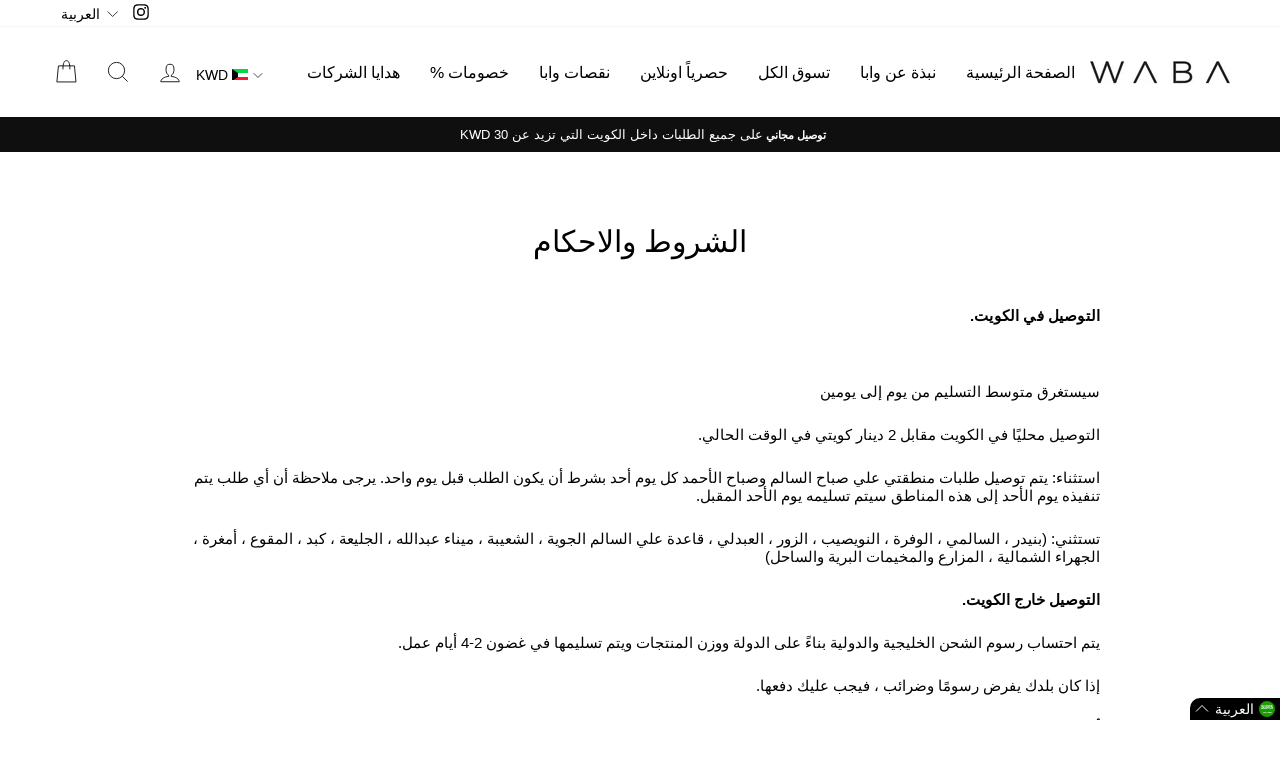

--- FILE ---
content_type: text/javascript
request_url: https://cdn.shopify.com/extensions/019ae986-87b6-760c-8bc6-30c5bebc8610/starter-kit-166/assets/9100.selector.516c40725b23cf8871c0.js
body_size: 1186
content:
"use strict";(globalThis.webpackChunkselectors=globalThis.webpackChunkselectors||[]).push([[9100],{9100:D=>{D.exports=JSON.parse('{"AED":"درهم الإمارات العربية المتحدة","AFN":"أفغاني أفغاني","ALL":"ليك الألباني","AMD":"الدراما الأرمنية","ANG":"هولندا جزر الأنتيل الغيلدر","AOA":"الأنغولية كوانزا","ARS":"البيزو الأرجنتيني","AUD":"دولار استرالي","AWG":"أروبي فلورين","AZN":"مانات الأذربيجانية","BAM":"البوسنة والهرسك مارك القابل للتحويل","BBD":"الدولار البربادوسي","BDT":"تاكا بنجلاديشية","BGN":"ليف البلغاري","BHD":"دينار بحريني","BIF":"الفرنك البوروندي","BMD":"الدولار البرمودي","BND":"دولار بروناي","BOB":"البوليفيانو البوليفي","BRL":"ريال برازيلي","BSD":"دولار بهامي","BTN":"نغولتروم بوتان","BWP":"بوتسوانا بولا","BYN":"الروبل البيلاروسي","BZD":"دولار بليز","CAD":"الدولار الكندي","CDF":"الفرنك الكونغولي","CHF":"الفرنك السويسري","CLP":"البيزو التشيلي","CNY":"اليوان الصيني","COP":"البيزو الكولومبي","CRC":"كولون كوستاريكي","CUP":"البيزو الكوبي","CVE":"إسكودو الرأس الأخضر","CZK":"كورونا جمهورية التشيك","DJF":"الفرنك الجيبوتي","DKK":"كرونة دنماركية","DOP":"البيزو الدومينيكي","DZD":"الدينار الجزائري","EGP":"الجنيه المصري","ERN":"الناكفا الإريترية","ETB":"بير إثيوبي","EUR":"اليورو","FJD":"الدولار الفيجي","FKP":"جنيه جزر فوكلاند","FOK":"الكرونا الفاروية","GBP":"الجنيه الاسترليني البريطاني","GEL":"لاري جورجي","GGP":"الجنيه الجيرنسي","GHS":"سيدي الغاني","GIP":"جنيه جبل طارق","GMD":"دالاسي الغامبية","GNF":"الفرنك الغيني","GTQ":"الكوازال الغواتيمالي","GYD":"دولار جوياني","HKD":"الدولار هونج كونج","HNL":"لمبيرا هندوراس","HRK":"الكونا الكرواتية","HTG":"الغورد الهايتي","HUF":"الفورنت المجري","IDR":"الروبية الاندونيسية","ILS":"الشيكل الإسرائيلي الجديد","IMP":"جزيرة مان باوند","INR":"الروبية الهندية","IQD":"الدينار العراقي","IRR":"الريال الإيراني","ISK":"الكرونا الأيسلندية","JEP":"جنيه جيرسي","JMD":"الدولار الجامايكي","JOD":"الدينار الأردني","JPY":"الين الياباني","KES":"الشلن الكيني","KGS":"سوم قيرغيزستان","KHR":"الريال الكمبودي","KID":"الدولار الكيريباتي","KMF":"فرنك جزر القمر","KPW":"وون كوريا الشمالية","KRW":"وون كوريا الجنوبية","KWD":"دينار كويتي","KYD":"دولار جزر كايمان","KZT":"تنغي الكازاخستاني","LAK":"لاوس كيب","LBP":"الليرة اللبنانية","LKR":"الروبية السريلانكية","LRD":"الدولار الليبيري","LSL":"ليسوتو لوتي","LYD":"الدينار الليبي","MAD":"درهم مغربي","MDL":"ليو المولدوفي","MGA":"أرياري مدغشقر","MKD":"دينار مقدوني","MMK":"ميانمار كيات","MNT":"التوغرك المنغولي","MOP":"باتاكا ماكاوية","MRU":"الأوقية الموريتانية","MUR":"روبية موريشيوسية","MVR":"روفية جزر المالديف","MWK":"كواشا ملاوية","MXN":"البيزو المكسيكي","MYR":"رينغيت ماليزي","MZN":"ميتيكال موزمبيق","NAD":"الدولار الناميبي","NGN":"النيرة النيجيرية","NIO":"قرطبة نيكاراغوا","NOK":"كرونة نرويجية","NPR":"الروبية النيبالية","NZD":"الدولار النيوزيلندي","OMR":"الريال العماني","PAB":"بالبوا البنمي","PEN":"نويفو سول بيرو","PGK":"بابوا غينيا الجديدة كينا","PHP":"البيزو الفلبيني","PKR":"روبية باكستانية","PLN":"الزلوتي البولندي","PYG":"غواراني باراغواي","QAR":"الريال القطري","RON":"ليو الروماني","RSD":"الدينار الصربي","RUB":"الروبل الروسي","RWF":"الفرنك الرواندي","SAR":"الريال السعودي","SBD":"دولار جزر سليمان","SCR":"الروبية السيشيلية","SDG":"جنيه سوداني","SEK":"كرونة سويدية","SGD":"دولار سينغافوري","SHP":"جنيه سانت هيلينا","SLL":"سيراليون سيراليون","SOS":"شلن صومالي","SRD":"الدولار السورينامي","SSP":"جنيه جنوب السودان","STN":"ساو تومي وبرينسيبي دوبرا","SYP":"الليرة السورية","SZL":"ليلانجيني السوازي","THB":"البات التايلندي","TJS":"طاجيكستان سوموني","TMT":"مانات تركمانستان","TND":"الدينار التونسي","TOP":"تونجا بانجا","TRY":"الليرة التركية","TTD":"دولار ترينيداد وتوباغو","TVD":"دولار التوفالو","TWD":"دولار تايواني جديد","TZS":"الشلن التنزاني","UAH":"الهريفنيا الأوكرانية","UGX":"الشلن الأوغندي","USD":"دولار الولايات المتحدة","UYU":"بيزو أوروغواي","UZS":"أوزبكستان سوم","VES":"البوليفار الفنزويلي","VND":"دونغ الفيتنامية","VUV":"فانواتو فاتو","WST":"ساموا تالا","XAF":"فرنك CFA","XCD":"دولار شرق الكاريبي","XDR":"حقوق السحب الخاصة","XOF":"فرنك CFA BCEAO","XPF":"فرنك سي اف بي","YER":"الريال اليمني","ZAR":"راند جنوب أفريقيا","ZMW":"كواشا الزامبية","ZWL":"الدولار الزيمبابوي","STD":"ساو تومي وبرينسيبي دوبرا","MRO":"الأوقية الموريتانية"}')}}]);

--- FILE ---
content_type: text/javascript; charset=utf-8
request_url: https://shopwaba.com/ar/cart/update.js
body_size: 186
content:
{"token":"hWN6sJnGHZvZ4HYQH1q2mIvB?key=1629d6a3a49fd111d355210b0a6c13f6","note":null,"attributes":{"_source":"Rebuy","_attribution":"Smart Cart 2.0"},"original_total_price":0,"total_price":0,"total_discount":0,"total_weight":0.0,"item_count":0,"items":[],"requires_shipping":false,"currency":"KWD","items_subtotal_price":0,"cart_level_discount_applications":[],"discount_codes":[],"items_changelog":{"added":[]}}

--- FILE ---
content_type: text/javascript; charset=utf-8
request_url: https://shopwaba.com/ar/products/gift-bag-1.js
body_size: 263
content:
{"id":6677605122166,"title":"كيس هدايا + بطاقة هدايا","handle":"gift-bag-1","description":"كيس هدايا + بطاقة هدايا","published_at":"2022-03-24T22:28:19+03:00","created_at":"2022-02-22T12:47:09+03:00","vendor":"wrapin","type":"كيس هدايا + بطاقة هدايا","tags":["Before2024"],"price":200,"price_min":200,"price_max":200,"available":true,"price_varies":false,"compare_at_price":null,"compare_at_price_min":0,"compare_at_price_max":0,"compare_at_price_varies":false,"variants":[{"id":39609345671286,"title":"Default Title","option1":"Default Title","option2":null,"option3":null,"sku":"A1A2L34","requires_shipping":true,"taxable":true,"featured_image":{"id":33425475764342,"product_id":6677605122166,"position":2,"created_at":"2025-02-22T19:07:39+03:00","updated_at":"2025-02-22T19:07:41+03:00","alt":"wrapin","width":2000,"height":3000,"src":"https:\/\/cdn.shopify.com\/s\/files\/1\/0269\/4122\/7126\/files\/67b9f645e76b7_DSC00108_1__2.jpg?v=1740240461","variant_ids":[39609345671286]},"available":true,"name":"كيس هدايا + بطاقة هدايا","public_title":null,"options":["Default Title"],"price":200,"weight":1000,"compare_at_price":null,"inventory_management":"shopify","barcode":"999999999","featured_media":{"alt":"wrapin","id":25492524269686,"position":2,"preview_image":{"aspect_ratio":0.667,"height":3000,"width":2000,"src":"https:\/\/cdn.shopify.com\/s\/files\/1\/0269\/4122\/7126\/files\/67b9f645e76b7_DSC00108_1__2.jpg?v=1740240461"}},"quantity_rule":{"min":1,"max":null,"increment":1},"quantity_price_breaks":[],"requires_selling_plan":false,"selling_plan_allocations":[]}],"images":["\/\/cdn.shopify.com\/s\/files\/1\/0269\/4122\/7126\/files\/DSC00108_1.jpg?v=1738596154","\/\/cdn.shopify.com\/s\/files\/1\/0269\/4122\/7126\/files\/67b9f645e76b7_DSC00108_1__2.jpg?v=1740240461"],"featured_image":"\/\/cdn.shopify.com\/s\/files\/1\/0269\/4122\/7126\/files\/DSC00108_1.jpg?v=1738596154","options":[{"name":"Title","position":1,"values":["Default Title"]}],"url":"\/ar\/products\/gift-bag-1","media":[{"alt":null,"id":25409084162166,"position":1,"preview_image":{"aspect_ratio":0.667,"height":3000,"width":2000,"src":"https:\/\/cdn.shopify.com\/s\/files\/1\/0269\/4122\/7126\/files\/DSC00108_1.jpg?v=1738596154"},"aspect_ratio":0.667,"height":3000,"media_type":"image","src":"https:\/\/cdn.shopify.com\/s\/files\/1\/0269\/4122\/7126\/files\/DSC00108_1.jpg?v=1738596154","width":2000},{"alt":"wrapin","id":25492524269686,"position":2,"preview_image":{"aspect_ratio":0.667,"height":3000,"width":2000,"src":"https:\/\/cdn.shopify.com\/s\/files\/1\/0269\/4122\/7126\/files\/67b9f645e76b7_DSC00108_1__2.jpg?v=1740240461"},"aspect_ratio":0.667,"height":3000,"media_type":"image","src":"https:\/\/cdn.shopify.com\/s\/files\/1\/0269\/4122\/7126\/files\/67b9f645e76b7_DSC00108_1__2.jpg?v=1740240461","width":2000}],"requires_selling_plan":false,"selling_plan_groups":[]}

--- FILE ---
content_type: text/javascript
request_url: https://cdn.shopify.com/extensions/019ae986-87b6-760c-8bc6-30c5bebc8610/starter-kit-166/assets/6811.selector.17eaa9a5acc2541875c9.js
body_size: 1705
content:
"use strict";(globalThis.webpackChunkselectors=globalThis.webpackChunkselectors||[]).push([[6811],{6811:M=>{M.exports=JSON.parse('{"AF":"أفغانستان","AX":"جزر آلاند","AL":"ألبانيا","DZ":"الجزائر","AS":"ساموا الأمريكية","AD":"أندورا","AO":"أنغولا","AI":"أنغيلا","AQ":"أنتاركتيكا","AG":"أنتيغوا وبربودا","AR":"الأرجنتين","AM":"أرمينيا","AW":"أروبا","AU":"أستراليا","AT":"النمسا","AZ":"أذربيجان","BS":"جزر البهاما","BH":"البحرين","BD":"بنغلاديش","BB":"بربادوس","BY":"بيلاروسيا","BE":"بلجيكا","BZ":"بليز","BJ":"بنين","BM":"برمودا","BT":"بوتان","BO":"بوليفيا","BA":"البوسنة والهرسك","BW":"بوتسوانا","BV":"جزيرة بوفيه","BR":"البرازيل","IO":"إقليم المحيط البريطاني الهندي","BN":"بروناي دار السلام","BG":"بلغاريا","BF":"بوركينا فاسو","BI":"بوروندي","KH":"كمبوديا","CM":"الكاميرون","CA":"كندا","CV":"الرأس الأخضر","KY":"جزر كايمان","CF":"جمهورية افريقيا الوسطى","TD":"تشاد","CL":"شيلي","CN":"الصين","CX":"جزيرة عيد الميلاد","CC":"جزر كوكوس (كيلينغ).","CO":"كولومبيا","KM":"جزر القمر","CG":"الكونغو","CD":"جمهورية الكونغو الديموقراطية","CK":"جزر كوك","CR":"كوستا ريكا","CI":"كوت ديفوار","HR":"كرواتيا","CU":"كوبا","CY":"قبرص","CZ":"الجمهورية التشيكية","DK":"الدنمارك","DJ":"جيبوتي","DM":"دومينيكا","DO":"جمهورية الدومينيكان","EC":"الاكوادور","EG":"مصر","SV":"السلفادور","GQ":"غينيا الإستوائية","ER":"إريتريا","EE":"إستونيا","ET":"أثيوبيا","FK":"جزر فوكلاند (مالفيناس)","FO":"جزر فاروس","FJ":"فيجي","FI":"فنلندا","FR":"فرنسا","GF":"غيانا الفرنسية","PF":"بولينيزيا الفرنسية","TF":"المناطق الجنوبية لفرنسا","GA":"الجابون","GM":"غامبيا","GE":"جورجيا","DE":"ألمانياy","GH":"غانا","GI":"جبل طارق","GR":"اليونان","GL":"الأرض الخضراء","GD":"غرينادا","GP":"جوادلوب","GU":"غوام","GT":"غواتيمالا","GG":"غيرنسي","GN":"غينيا","GW":"غينيا بيساو","GY":"غيانا","HT":"هايتي","HM":"قلب الجزيرة وجزر ماكدونالز","VA":"الكرسي الرسولي (دولة مدينة الفاتيكان)","HN":"هندوراس","HK":"هونج كونج","HU":"هنغاريا","IS":"أيسلندا","IN":"الهند","ID":"إندونيسيا","IR":"جمهورية ايران الاسلامية","IQ":"العراق","IE":"أيرلندا","IM":"جزيرة آيل أوف مان","IL":"إسرائيل","IT":"إيطاليا","JM":"جامايكا","JP":"اليابان","JE":"جيرسي","JO":"الأردن","KZ":"كازاخستان","KE":"كينيا","KI":"كيريباتي","KP":"جمهورية كوريا الديمقراطية االشعبية","KR":"جمهورية كوريا","KW":"الكويت","KG":"قيرغيزستان","LA":"جمهورية لاو الديمقراطية الشعبية","LV":"لاتفيا","LB":"لبنان","LS":"ليسوتو","LR":"ليبيريا","LY":"الجماهيرية العربية الليبية","LI":"ليختنشتاين","LT":"ليتوانيا","LU":"لوكسمبورغ","MO":"ماكاو","MK":"جمهورية مقدونيا اليوغوسلافية السابقة","MG":"مدغشقر","MW":"ملاوي","MY":"ماليزيا","MV":"جزر المالديف","ML":"مالي","MT":"مالطا","MH":"جزر مارشال","MQ":"مارتينيك","MR":"موريتانيا","MU":"موريشيوس","YT":"مايوت","MX":"المكسيك","FM":"ولايات ميكرونيزيا الموحدة","MD":"جمهورية مولدوفا","MC":"موناكو","MN":"منغوليا","ME":"الجبل الأسود","MS":"مونتسيرات","MA":"المغرب","MZ":"موزمبيق","MM":"ميانمار","NA":"ناميبيا","NR":"ناورو","NP":"نيبال","NL":"هولندا","AN":"جزر الأنتيل الهولندية","NC":"كاليدونيا الجديدة","NZ":"نيوزيلندا","NI":"نيكاراغوا","NE":"النيجر","NG":"نيجيريا","NU":"نيوي","NF":"جزيرة نورفولك","MP":"جزر مريانا الشمالية","NO":"النرويج","OM":"سلطنة عمان","PK":"باكستان","PW":"بالاو","PS":"الأراضي الفلسطينية المحتلة","PA":"بنما","PG":"بابوا غينيا الجديدة","PY":"باراجواي","PE":"بيرو","PH":"فيلبيني","PN":"بيتكيرن","PL":"بولندا","PT":"البرتغال","PR":"بورتوريكو","QA":"دولة قطر","RE":"جمع شمل","RO":"رومانيا","RU":"الاتحاد الروسي","RW":"رواندا","SH":"سانت هيلانة","KN":"سانت كيتس ونيفيس","LC":"القديسة لوسيا","PM":"سانت بيير وميكلون","VC":"سانت فنسنت وجزر غرينادين","WS":"ساموا","SM":"سان مارينو","ST":"سان تومي وبرينسيبي","SA":"المملكة العربية السعودية","SN":"السنغال","RS":"صربيا","SC":"سيشيل","SL":"سيرا ليون","SG":"سنغافورة","SK":"سلوفاكيا","SI":"سلوفينيا","SB":"جزر سليمان","SO":"الصومال","ZA":"جنوب أفريقيا","GS":"جورجيا الجنوبية وجزر ساندويتش الجنوبية","ES":"إسبانيا","LK":"سيريلانكا","SD":"السودان","SR":"سورينام","SJ":"سفالبارد وجان ماين","SZ":"سوازيلاند","SE":"السويد","CH":"سويسرا","SY":"الجمهورية العربية السورية","TW":"مقاطعة الصين تايوان","TJ":"طاجيكستان","TZ":"جمهورية تنزانيا المتحدة","TH":"تايلاند","TL":"تيمور الشرقية","TG":"توجو","TK":"توكيلاو","TO":"تونغا","TT":"ترينداد وتوباغو","TN":"تونس","TR":"ديك رومى","TM":"تركمانستان","TC":"جزر تركس وكايكوس","TV":"توفالو","UG":"أوغندا","UA":"أوكرانيا","AE":"الإمارات العربية المتحدة","GB":"المملكة المتحدة","US":"الولايات المتحدة","UM":"جزر الولايات المتحدة البعيدة الصغرى","UY":"أوروغواي","UZ":"أوزبكستان","VU":"فانواتو","VE":"فنزويلا","VN":"فيتنام","VG":"جزر فيرجن البريطانية","VI":"جزر فيرجن الأمريكية","WF":"واليس وفوتونا","EH":"الصحراء الغربية","YE":"اليمن","ZM":"زامبيا","ZW":"زيمبابوي","BL":"سانت بارتيليمي","BQ":"هولندا الكاريبية","CW":"كوراساو","MF":"سانت مارتن","SS":"جنوب السودان","SX":"سينت مارتن","XK":"كوسوفو"}')}}]);

--- FILE ---
content_type: text/javascript
request_url: https://shopwaba.com/cdn/shop/t/27/assets/swatch-king-override.js?v=89501927842958359671760534255
body_size: 356
content:
function sortSwatches(){document.querySelectorAll(".swatches-type-products, .swatches-type-collections").forEach(group=>{if(group._isProcessing)return;group._isProcessing=!0;let swatchList;if(group.classList.contains("swatches-type-products"))swatchList=group.querySelector(".swatch-view");else{const navigableWrapper=group.querySelector(".swatch-navigable");swatchList=navigableWrapper?navigableWrapper.querySelector(".swatch-view"):null}if(!swatchList){group._isProcessing=!1;return}const swatches=Array.from(swatchList.children);if(swatches.some(s=>s.classList.contains("swatch-item-unavailable"))){group._swatchObserver&&group._swatchObserver.disconnect(),swatches.sort((a,b)=>{const aUnavailable=a.classList.contains("swatch-item-unavailable"),bUnavailable=b.classList.contains("swatch-item-unavailable");return aUnavailable-bUnavailable});const fragment=document.createDocumentFragment();swatches.forEach(s=>fragment.appendChild(s)),swatchList.innerHTML="",swatchList.appendChild(fragment),group._swatchObserver&&setTimeout(()=>{group._swatchObserver.observe(swatchList,{childList:!0,subtree:!0,attributes:!0,attributeFilter:["class"]})},100)}group._isProcessing=!1})}function sortModalVariants(){document.querySelectorAll('.variant-wrapper[data-type="button"]').forEach(wrapper=>{if(wrapper._isProcessing)return;wrapper._isProcessing=!0;const fieldset=wrapper.querySelector(".variant-input-wrap");if(!fieldset){wrapper._isProcessing=!1;return}const variantInputs=Array.from(fieldset.querySelectorAll(".variant-input"));if(variantInputs.some(input=>input.querySelector(".disabled"))){wrapper._modalObserver&&wrapper._modalObserver.disconnect(),variantInputs.sort((a,b)=>{const aUnavailable=a.querySelector(".disabled")!==null,bUnavailable=b.querySelector(".disabled")!==null;return aUnavailable-bUnavailable});const fragment=document.createDocumentFragment();variantInputs.forEach(input=>fragment.appendChild(input)),fieldset.innerHTML="",fieldset.appendChild(fragment),wrapper._modalObserver&&setTimeout(()=>{wrapper._modalObserver.observe(fieldset,{childList:!0,subtree:!0,attributes:!0,attributeFilter:["class"]})},100)}wrapper._isProcessing=!1})}function observeSwatches(){document.querySelectorAll(".swatches-type-products, .swatches-type-collections").forEach(group=>{if(group._swatchObserver)return;let targetElement;if(group.classList.contains("swatches-type-products"))targetElement=group.querySelector(".swatch-view");else{const navigableWrapper=group.querySelector(".swatch-navigable");targetElement=navigableWrapper?navigableWrapper.querySelector(".swatch-view"):null}targetElement&&(group._swatchObserver=new MutationObserver(mutations=>{let shouldSort=!1;for(const mutation of mutations){if(mutation.type==="childList"&&mutation.addedNodes.length>0){shouldSort=!0;break}if(mutation.type==="attributes"&&mutation.attributeName==="class"){shouldSort=!0;break}}shouldSort&&!group._isProcessing&&sortSwatches()}),group._swatchObserver.observe(targetElement,{childList:!0,subtree:!0,attributes:!0,attributeFilter:["class"]}))})}function observeModalVariants(){document.querySelectorAll('.variant-wrapper[data-type="button"]').forEach(wrapper=>{if(wrapper._modalObserver)return;const fieldset=wrapper.querySelector(".variant-input-wrap");fieldset&&(wrapper._modalObserver=new MutationObserver(mutations=>{let shouldSort=!1;for(const mutation of mutations){if(mutation.type==="childList"&&mutation.addedNodes.length>0){shouldSort=!0;break}if(mutation.type==="attributes"&&mutation.attributeName==="class"){shouldSort=!0;break}}shouldSort&&!wrapper._isProcessing&&sortModalVariants()}),wrapper._modalObserver.observe(fieldset,{childList:!0,subtree:!0,attributes:!0,attributeFilter:["class"]}))})}function waitForAllElements(){let initialized=!1;const interval=setInterval(()=>{const swatchGroups=document.querySelectorAll(".swatches-type-products, .swatches-type-collections"),modalVariants=document.querySelectorAll('.variant-wrapper[data-type="button"]');(swatchGroups.length||modalVariants.length)&&!initialized&&(initialized=!0,clearInterval(interval),sortSwatches(),sortModalVariants(),observeSwatches(),observeModalVariants(),new MutationObserver(mutations=>{let newElementsFound=!1;for(const mutation of mutations){if(mutation.type==="childList"&&mutation.addedNodes.length>0){for(const node of mutation.addedNodes)if(node.nodeType===1){if(node.classList?.contains("swatches-type-products")||node.classList?.contains("swatches-type-collections")||node.querySelector?.(".swatches-type-products, .swatches-type-collections")){newElementsFound=!0;break}if(node.classList?.contains("variant-wrapper")||node.querySelector?.('.variant-wrapper[data-type="button"]')){newElementsFound=!0;break}}}if(newElementsFound)break}newElementsFound&&setTimeout(()=>{sortSwatches(),sortModalVariants(),observeSwatches(),observeModalVariants()},500)}).observe(document.body,{childList:!0,subtree:!0}))},200)}document.readyState==="loading"?document.addEventListener("DOMContentLoaded",waitForAllElements):waitForAllElements();
//# sourceMappingURL=/cdn/shop/t/27/assets/swatch-king-override.js.map?v=89501927842958359671760534255


--- FILE ---
content_type: text/javascript; charset=utf-8
request_url: https://shopwaba.com/ar/products/al-majles-flask-set-2-pcs-1l-0-65l.js
body_size: 1075
content:
{"id":7920336175222,"title":"طقم مطارات المجلس 2 قطعة 1\/0.65 (منقط )","handle":"al-majles-flask-set-2-pcs-1l-0-65l","description":"\u003cp style=\"direction: rtl;\"\u003eطقم مطارات شاي وقهوة جوده عاليه\u003c\/p\u003e\n\u003cp style=\"direction: rtl;\"\u003eمكون من عدد 2 مطاره\u003c\/p\u003e\n\u003cp style=\"direction: rtl;\"\u003eسعة\u0026nbsp;1 لتر \/ 0.6 لتر\u003c\/p\u003e\n\u003cp style=\"direction: rtl;\"\u003eغطاء كبس\u003c\/p\u003e\n\u003cp style=\"direction: rtl;\"\u003eتحفظ الحرارة 8 ساعات\u003c\/p\u003e\n\u003cp style=\"direction: rtl;\"\u003eستانلس ستيل\u0026nbsp;من الخارج وزجاج من الداخل\u003c\/p\u003e","published_at":"2025-12-24T12:38:18+03:00","created_at":"2025-12-16T12:08:15+03:00","vendor":"WABA","type":"اطقم مطارات","tags":[],"price":2790,"price_min":2790,"price_max":2790,"available":true,"price_varies":false,"compare_at_price":null,"compare_at_price_min":0,"compare_at_price_max":0,"compare_at_price_varies":false,"variants":[{"id":42915564060790,"title":"فضي مطفي \/ مسكه خشبي ","option1":"فضي مطفي \/ مسكه خشبي ","option2":null,"option3":null,"sku":null,"requires_shipping":true,"taxable":false,"featured_image":{"id":35326180130934,"product_id":7920336175222,"position":1,"created_at":"2025-12-21T16:04:52+03:00","updated_at":"2025-12-21T16:04:53+03:00","alt":null,"width":1500,"height":2250,"src":"https:\/\/cdn.shopify.com\/s\/files\/1\/0269\/4122\/7126\/files\/Silver-wooedn-1.jpg?v=1766322293","variant_ids":[42915564060790]},"available":true,"name":"طقم مطارات المجلس 2 قطعة 1\/0.65 (منقط ) - فضي مطفي \/ مسكه خشبي ","public_title":"فضي مطفي \/ مسكه خشبي ","options":["فضي مطفي \/ مسكه خشبي "],"price":2790,"weight":2650,"compare_at_price":null,"inventory_management":"shopify","barcode":"6273000326447","featured_media":{"alt":null,"id":26988622839926,"position":1,"preview_image":{"aspect_ratio":0.667,"height":2250,"width":1500,"src":"https:\/\/cdn.shopify.com\/s\/files\/1\/0269\/4122\/7126\/files\/Silver-wooedn-1.jpg?v=1766322293"}},"quantity_rule":{"min":1,"max":null,"increment":1},"quantity_price_breaks":[],"requires_selling_plan":false,"selling_plan_allocations":[]},{"id":42915564093558,"title":"فضي مطفي كامل","option1":"فضي مطفي كامل","option2":null,"option3":null,"sku":null,"requires_shipping":true,"taxable":false,"featured_image":{"id":35326188879990,"product_id":7920336175222,"position":3,"created_at":"2025-12-21T16:05:53+03:00","updated_at":"2025-12-21T16:05:54+03:00","alt":null,"width":1500,"height":2250,"src":"https:\/\/cdn.shopify.com\/s\/files\/1\/0269\/4122\/7126\/files\/Matt-silver-1.jpg?v=1766322354","variant_ids":[42915564093558]},"available":true,"name":"طقم مطارات المجلس 2 قطعة 1\/0.65 (منقط ) - فضي مطفي كامل","public_title":"فضي مطفي كامل","options":["فضي مطفي كامل"],"price":2790,"weight":2650,"compare_at_price":null,"inventory_management":"shopify","barcode":"6273000326454","featured_media":{"alt":null,"id":26988631588982,"position":3,"preview_image":{"aspect_ratio":0.667,"height":2250,"width":1500,"src":"https:\/\/cdn.shopify.com\/s\/files\/1\/0269\/4122\/7126\/files\/Matt-silver-1.jpg?v=1766322354"}},"quantity_rule":{"min":1,"max":null,"increment":1},"quantity_price_breaks":[],"requires_selling_plan":false,"selling_plan_allocations":[]},{"id":42915564126326,"title":"ذهبي مطفي كامل ","option1":"ذهبي مطفي كامل ","option2":null,"option3":null,"sku":null,"requires_shipping":true,"taxable":false,"featured_image":{"id":35326189699190,"product_id":7920336175222,"position":5,"created_at":"2025-12-21T16:06:27+03:00","updated_at":"2025-12-21T16:06:28+03:00","alt":null,"width":1500,"height":2250,"src":"https:\/\/cdn.shopify.com\/s\/files\/1\/0269\/4122\/7126\/files\/Gold-1_86a8418d-8925-4137-b03a-5f0eeb298175.jpg?v=1766322388","variant_ids":[42915564126326]},"available":true,"name":"طقم مطارات المجلس 2 قطعة 1\/0.65 (منقط ) - ذهبي مطفي كامل ","public_title":"ذهبي مطفي كامل ","options":["ذهبي مطفي كامل "],"price":2790,"weight":2650,"compare_at_price":null,"inventory_management":"shopify","barcode":"6273000326461","featured_media":{"alt":null,"id":26988632408182,"position":5,"preview_image":{"aspect_ratio":0.667,"height":2250,"width":1500,"src":"https:\/\/cdn.shopify.com\/s\/files\/1\/0269\/4122\/7126\/files\/Gold-1_86a8418d-8925-4137-b03a-5f0eeb298175.jpg?v=1766322388"}},"quantity_rule":{"min":1,"max":null,"increment":1},"quantity_price_breaks":[],"requires_selling_plan":false,"selling_plan_allocations":[]},{"id":42915564159094,"title":"اسود مطفي كامل ","option1":"اسود مطفي كامل ","option2":null,"option3":null,"sku":null,"requires_shipping":true,"taxable":false,"featured_image":{"id":35326190452854,"product_id":7920336175222,"position":7,"created_at":"2025-12-21T16:07:02+03:00","updated_at":"2025-12-21T16:07:03+03:00","alt":null,"width":1500,"height":2250,"src":"https:\/\/cdn.shopify.com\/s\/files\/1\/0269\/4122\/7126\/files\/Black-1_d844d877-b490-41ef-a997-6a7f997d3ea5.jpg?v=1766322423","variant_ids":[42915564159094]},"available":true,"name":"طقم مطارات المجلس 2 قطعة 1\/0.65 (منقط ) - اسود مطفي كامل ","public_title":"اسود مطفي كامل ","options":["اسود مطفي كامل "],"price":2790,"weight":2650,"compare_at_price":null,"inventory_management":"shopify","barcode":"6273000326478","featured_media":{"alt":null,"id":26988633161846,"position":7,"preview_image":{"aspect_ratio":0.667,"height":2250,"width":1500,"src":"https:\/\/cdn.shopify.com\/s\/files\/1\/0269\/4122\/7126\/files\/Black-1_d844d877-b490-41ef-a997-6a7f997d3ea5.jpg?v=1766322423"}},"quantity_rule":{"min":1,"max":null,"increment":1},"quantity_price_breaks":[],"requires_selling_plan":false,"selling_plan_allocations":[]},{"id":42915566157942,"title":" اسود نيكل كامل ","option1":" اسود نيكل كامل ","option2":null,"option3":null,"sku":null,"requires_shipping":true,"taxable":false,"featured_image":{"id":35326191304822,"product_id":7920336175222,"position":9,"created_at":"2025-12-21T16:07:35+03:00","updated_at":"2025-12-21T16:07:36+03:00","alt":null,"width":1500,"height":2250,"src":"https:\/\/cdn.shopify.com\/s\/files\/1\/0269\/4122\/7126\/files\/Nickel-1.jpg?v=1766322456","variant_ids":[42915566157942]},"available":true,"name":"طقم مطارات المجلس 2 قطعة 1\/0.65 (منقط ) -  اسود نيكل كامل ","public_title":" اسود نيكل كامل ","options":[" اسود نيكل كامل "],"price":2790,"weight":2650,"compare_at_price":null,"inventory_management":"shopify","barcode":"6273000326485","featured_media":{"alt":null,"id":26988634013814,"position":9,"preview_image":{"aspect_ratio":0.667,"height":2250,"width":1500,"src":"https:\/\/cdn.shopify.com\/s\/files\/1\/0269\/4122\/7126\/files\/Nickel-1.jpg?v=1766322456"}},"quantity_rule":{"min":1,"max":null,"increment":1},"quantity_price_breaks":[],"requires_selling_plan":false,"selling_plan_allocations":[]}],"images":["\/\/cdn.shopify.com\/s\/files\/1\/0269\/4122\/7126\/files\/Silver-wooedn-1.jpg?v=1766322293","\/\/cdn.shopify.com\/s\/files\/1\/0269\/4122\/7126\/files\/Silver-wooedn-2.jpg?v=1766322336","\/\/cdn.shopify.com\/s\/files\/1\/0269\/4122\/7126\/files\/Matt-silver-1.jpg?v=1766322354","\/\/cdn.shopify.com\/s\/files\/1\/0269\/4122\/7126\/files\/Matt-silver-2.jpg?v=1766322371","\/\/cdn.shopify.com\/s\/files\/1\/0269\/4122\/7126\/files\/Gold-1_86a8418d-8925-4137-b03a-5f0eeb298175.jpg?v=1766322388","\/\/cdn.shopify.com\/s\/files\/1\/0269\/4122\/7126\/files\/Gold-2_7e61b4d4-1922-4d8c-8c56-e521395b2600.jpg?v=1766322403","\/\/cdn.shopify.com\/s\/files\/1\/0269\/4122\/7126\/files\/Black-1_d844d877-b490-41ef-a997-6a7f997d3ea5.jpg?v=1766322423","\/\/cdn.shopify.com\/s\/files\/1\/0269\/4122\/7126\/files\/Black-2_f4fbf5b3-390b-4c98-b3e8-ef9f5014929b.jpg?v=1766322439","\/\/cdn.shopify.com\/s\/files\/1\/0269\/4122\/7126\/files\/Nickel-1.jpg?v=1766322456","\/\/cdn.shopify.com\/s\/files\/1\/0269\/4122\/7126\/files\/Nickel-2.jpg?v=1766322514"],"featured_image":"\/\/cdn.shopify.com\/s\/files\/1\/0269\/4122\/7126\/files\/Silver-wooedn-1.jpg?v=1766322293","options":[{"name":"اللون","position":1,"values":["فضي مطفي \/ مسكه خشبي ","فضي مطفي كامل","ذهبي مطفي كامل ","اسود مطفي كامل "," اسود نيكل كامل "]}],"url":"\/ar\/products\/al-majles-flask-set-2-pcs-1l-0-65l","media":[{"alt":null,"id":26988622839926,"position":1,"preview_image":{"aspect_ratio":0.667,"height":2250,"width":1500,"src":"https:\/\/cdn.shopify.com\/s\/files\/1\/0269\/4122\/7126\/files\/Silver-wooedn-1.jpg?v=1766322293"},"aspect_ratio":0.667,"height":2250,"media_type":"image","src":"https:\/\/cdn.shopify.com\/s\/files\/1\/0269\/4122\/7126\/files\/Silver-wooedn-1.jpg?v=1766322293","width":1500},{"alt":null,"id":26988631130230,"position":2,"preview_image":{"aspect_ratio":0.667,"height":2250,"width":1500,"src":"https:\/\/cdn.shopify.com\/s\/files\/1\/0269\/4122\/7126\/files\/Silver-wooedn-2.jpg?v=1766322336"},"aspect_ratio":0.667,"height":2250,"media_type":"image","src":"https:\/\/cdn.shopify.com\/s\/files\/1\/0269\/4122\/7126\/files\/Silver-wooedn-2.jpg?v=1766322336","width":1500},{"alt":null,"id":26988631588982,"position":3,"preview_image":{"aspect_ratio":0.667,"height":2250,"width":1500,"src":"https:\/\/cdn.shopify.com\/s\/files\/1\/0269\/4122\/7126\/files\/Matt-silver-1.jpg?v=1766322354"},"aspect_ratio":0.667,"height":2250,"media_type":"image","src":"https:\/\/cdn.shopify.com\/s\/files\/1\/0269\/4122\/7126\/files\/Matt-silver-1.jpg?v=1766322354","width":1500},{"alt":null,"id":26988631982198,"position":4,"preview_image":{"aspect_ratio":0.667,"height":2250,"width":1500,"src":"https:\/\/cdn.shopify.com\/s\/files\/1\/0269\/4122\/7126\/files\/Matt-silver-2.jpg?v=1766322371"},"aspect_ratio":0.667,"height":2250,"media_type":"image","src":"https:\/\/cdn.shopify.com\/s\/files\/1\/0269\/4122\/7126\/files\/Matt-silver-2.jpg?v=1766322371","width":1500},{"alt":null,"id":26988632408182,"position":5,"preview_image":{"aspect_ratio":0.667,"height":2250,"width":1500,"src":"https:\/\/cdn.shopify.com\/s\/files\/1\/0269\/4122\/7126\/files\/Gold-1_86a8418d-8925-4137-b03a-5f0eeb298175.jpg?v=1766322388"},"aspect_ratio":0.667,"height":2250,"media_type":"image","src":"https:\/\/cdn.shopify.com\/s\/files\/1\/0269\/4122\/7126\/files\/Gold-1_86a8418d-8925-4137-b03a-5f0eeb298175.jpg?v=1766322388","width":1500},{"alt":null,"id":26988632768630,"position":6,"preview_image":{"aspect_ratio":0.667,"height":2250,"width":1500,"src":"https:\/\/cdn.shopify.com\/s\/files\/1\/0269\/4122\/7126\/files\/Gold-2_7e61b4d4-1922-4d8c-8c56-e521395b2600.jpg?v=1766322403"},"aspect_ratio":0.667,"height":2250,"media_type":"image","src":"https:\/\/cdn.shopify.com\/s\/files\/1\/0269\/4122\/7126\/files\/Gold-2_7e61b4d4-1922-4d8c-8c56-e521395b2600.jpg?v=1766322403","width":1500},{"alt":null,"id":26988633161846,"position":7,"preview_image":{"aspect_ratio":0.667,"height":2250,"width":1500,"src":"https:\/\/cdn.shopify.com\/s\/files\/1\/0269\/4122\/7126\/files\/Black-1_d844d877-b490-41ef-a997-6a7f997d3ea5.jpg?v=1766322423"},"aspect_ratio":0.667,"height":2250,"media_type":"image","src":"https:\/\/cdn.shopify.com\/s\/files\/1\/0269\/4122\/7126\/files\/Black-1_d844d877-b490-41ef-a997-6a7f997d3ea5.jpg?v=1766322423","width":1500},{"alt":null,"id":26988633587830,"position":8,"preview_image":{"aspect_ratio":0.667,"height":2250,"width":1500,"src":"https:\/\/cdn.shopify.com\/s\/files\/1\/0269\/4122\/7126\/files\/Black-2_f4fbf5b3-390b-4c98-b3e8-ef9f5014929b.jpg?v=1766322439"},"aspect_ratio":0.667,"height":2250,"media_type":"image","src":"https:\/\/cdn.shopify.com\/s\/files\/1\/0269\/4122\/7126\/files\/Black-2_f4fbf5b3-390b-4c98-b3e8-ef9f5014929b.jpg?v=1766322439","width":1500},{"alt":null,"id":26988634013814,"position":9,"preview_image":{"aspect_ratio":0.667,"height":2250,"width":1500,"src":"https:\/\/cdn.shopify.com\/s\/files\/1\/0269\/4122\/7126\/files\/Nickel-1.jpg?v=1766322456"},"aspect_ratio":0.667,"height":2250,"media_type":"image","src":"https:\/\/cdn.shopify.com\/s\/files\/1\/0269\/4122\/7126\/files\/Nickel-1.jpg?v=1766322456","width":1500},{"alt":null,"id":26988635422838,"position":10,"preview_image":{"aspect_ratio":0.667,"height":2250,"width":1500,"src":"https:\/\/cdn.shopify.com\/s\/files\/1\/0269\/4122\/7126\/files\/Nickel-2.jpg?v=1766322514"},"aspect_ratio":0.667,"height":2250,"media_type":"image","src":"https:\/\/cdn.shopify.com\/s\/files\/1\/0269\/4122\/7126\/files\/Nickel-2.jpg?v=1766322514","width":1500}],"requires_selling_plan":false,"selling_plan_groups":[]}

--- FILE ---
content_type: application/javascript
request_url: https://cdn.rebuyengine.com/onsite/js/shopify-permalinks.js
body_size: 7953
content:
(()=>{var t={4334:(t,r,e)=>{"use strict";var n=e(321),o=e(8379),i=TypeError;t.exports=function(t){if(n(t))return t;throw new i(o(t)+" is not a function")}},878:(t,r,e)=>{"use strict";var n=e(1417),o=String,i=TypeError;t.exports=function(t){if(n(t))return t;throw new i("Can't set "+o(t)+" as a prototype")}},2153:(t,r,e)=>{"use strict";var n=e(4175),o=e(3844),i=e(6005).f,s=n("unscopables"),u=Array.prototype;void 0===u[s]&&i(u,s,{configurable:!0,value:o(null)}),t.exports=function(t){u[s][t]=!0}},659:(t,r,e)=>{"use strict";var n=e(4102),o=String,i=TypeError;t.exports=function(t){if(n(t))return t;throw new i(o(t)+" is not an object")}},6749:(t,r,e)=>{"use strict";var n=e(8969),o=e(6526),i=e(8770),createMethod=function(t){return function(r,e,s){var u=n(r),c=i(u);if(0===c)return!t&&-1;var a,p=o(s,c);if(t&&e!=e){for(;c>p;)if((a=u[p++])!=a)return!0}else for(;c>p;p++)if((t||p in u)&&u[p]===e)return t||p||0;return!t&&-1}};t.exports={includes:createMethod(!0),indexOf:createMethod(!1)}},4643:(t,r,e)=>{"use strict";var n=e(2128),o=e(1948),i=TypeError,s=Object.getOwnPropertyDescriptor,u=n&&!function(){if(void 0!==this)return!0;try{Object.defineProperty([],"length",{writable:!1}).length=1}catch(t){return t instanceof TypeError}}();t.exports=u?function(t,r){if(o(t)&&!s(t,"length").writable)throw new i("Cannot set read only .length");return t.length=r}:function(t,r){return t.length=r}},2748:(t,r,e)=>{"use strict";var n=e(2484),o=n({}.toString),i=n("".slice);t.exports=function(t){return i(o(t),8,-1)}},1704:(t,r,e)=>{"use strict";var n=e(4461),o=e(9467),i=e(3071),s=e(6005);t.exports=function(t,r,e){for(var u=o(r),c=s.f,a=i.f,p=0;p<u.length;p++){var f=u[p];n(t,f)||e&&n(e,f)||c(t,f,a(r,f))}}},2407:(t,r,e)=>{"use strict";var n=e(2675);t.exports=!n((function(){function F(){}return F.prototype.constructor=null,Object.getPrototypeOf(new F)!==F.prototype}))},381:t=>{"use strict";t.exports=function(t,r){return{value:t,done:r}}},671:(t,r,e)=>{"use strict";var n=e(2128),o=e(6005),i=e(5936);t.exports=n?function(t,r,e){return o.f(t,r,i(1,e))}:function(t,r,e){return t[r]=e,t}},5936:t=>{"use strict";t.exports=function(t,r){return{enumerable:!(1&t),configurable:!(2&t),writable:!(4&t),value:r}}},5236:(t,r,e)=>{"use strict";var n=e(321),o=e(6005),i=e(9455),s=e(1941);t.exports=function(t,r,e,u){u||(u={});var c=u.enumerable,a=void 0!==u.name?u.name:r;if(n(e)&&i(e,a,u),u.global)c?t[r]=e:s(r,e);else{try{u.unsafe?t[r]&&(c=!0):delete t[r]}catch(t){}c?t[r]=e:o.f(t,r,{value:e,enumerable:!1,configurable:!u.nonConfigurable,writable:!u.nonWritable})}return t}},1941:(t,r,e)=>{"use strict";var n=e(8052),o=Object.defineProperty;t.exports=function(t,r){try{o(n,t,{value:r,configurable:!0,writable:!0})}catch(e){n[t]=r}return r}},2128:(t,r,e)=>{"use strict";var n=e(2675);t.exports=!n((function(){return 7!==Object.defineProperty({},1,{get:function(){return 7}})[1]}))},4451:(t,r,e)=>{"use strict";var n=e(8052),o=e(4102),i=n.document,s=o(i)&&o(i.createElement);t.exports=function(t){return s?i.createElement(t):{}}},3081:t=>{"use strict";var r=TypeError;t.exports=function(t){if(t>9007199254740991)throw r("Maximum allowed index exceeded");return t}},5004:t=>{"use strict";t.exports={CSSRuleList:0,CSSStyleDeclaration:0,CSSValueList:0,ClientRectList:0,DOMRectList:0,DOMStringList:0,DOMTokenList:1,DataTransferItemList:0,FileList:0,HTMLAllCollection:0,HTMLCollection:0,HTMLFormElement:0,HTMLSelectElement:0,MediaList:0,MimeTypeArray:0,NamedNodeMap:0,NodeList:1,PaintRequestList:0,Plugin:0,PluginArray:0,SVGLengthList:0,SVGNumberList:0,SVGPathSegList:0,SVGPointList:0,SVGStringList:0,SVGTransformList:0,SourceBufferList:0,StyleSheetList:0,TextTrackCueList:0,TextTrackList:0,TouchList:0}},7140:(t,r,e)=>{"use strict";var n=e(4451)("span").classList,o=n&&n.constructor&&n.constructor.prototype;t.exports=o===Object.prototype?void 0:o},8563:t=>{"use strict";t.exports=["constructor","hasOwnProperty","isPrototypeOf","propertyIsEnumerable","toLocaleString","toString","valueOf"]},3291:(t,r,e)=>{"use strict";var n=e(8052).navigator,o=n&&n.userAgent;t.exports=o?String(o):""},2763:(t,r,e)=>{"use strict";var n,o,i=e(8052),s=e(3291),u=i.process,c=i.Deno,a=u&&u.versions||c&&c.version,p=a&&a.v8;p&&(o=(n=p.split("."))[0]>0&&n[0]<4?1:+(n[0]+n[1])),!o&&s&&(!(n=s.match(/Edge\/(\d+)/))||n[1]>=74)&&(n=s.match(/Chrome\/(\d+)/))&&(o=+n[1]),t.exports=o},8810:(t,r,e)=>{"use strict";var n=e(8052),o=e(3071).f,i=e(671),s=e(5236),u=e(1941),c=e(1704),a=e(2360);t.exports=function(t,r){var e,p,f,l,v,y=t.target,h=t.global,g=t.stat;if(e=h?n:g?n[y]||u(y,{}):n[y]&&n[y].prototype)for(p in r){if(l=r[p],f=t.dontCallGetSet?(v=o(e,p))&&v.value:e[p],!a(h?p:y+(g?".":"#")+p,t.forced)&&void 0!==f){if(typeof l==typeof f)continue;c(l,f)}(t.sham||f&&f.sham)&&i(l,"sham",!0),s(e,p,l,t)}}},2675:t=>{"use strict";t.exports=function(t){try{return!!t()}catch(t){return!0}}},3588:(t,r,e)=>{"use strict";var n=e(2675);t.exports=!n((function(){var t=function(){}.bind();return"function"!=typeof t||t.hasOwnProperty("prototype")}))},3625:(t,r,e)=>{"use strict";var n=e(3588),o=Function.prototype.call;t.exports=n?o.bind(o):function(){return o.apply(o,arguments)}},4690:(t,r,e)=>{"use strict";var n=e(2128),o=e(4461),i=Function.prototype,s=n&&Object.getOwnPropertyDescriptor,u=o(i,"name"),c=u&&"something"===function something(){}.name,a=u&&(!n||n&&s(i,"name").configurable);t.exports={EXISTS:u,PROPER:c,CONFIGURABLE:a}},8438:(t,r,e)=>{"use strict";var n=e(2484),o=e(4334);t.exports=function(t,r,e){try{return n(o(Object.getOwnPropertyDescriptor(t,r)[e]))}catch(t){}}},2484:(t,r,e)=>{"use strict";var n=e(3588),o=Function.prototype,i=o.call,s=n&&o.bind.bind(i,i);t.exports=n?s:function(t){return function(){return i.apply(t,arguments)}}},3163:(t,r,e)=>{"use strict";var n=e(8052),o=e(321);t.exports=function(t,r){return arguments.length<2?(e=n[t],o(e)?e:void 0):n[t]&&n[t][r];var e}},9538:(t,r,e)=>{"use strict";var n=e(4334),o=e(9601);t.exports=function(t,r){var e=t[r];return o(e)?void 0:n(e)}},8052:function(t,r,e){"use strict";var check=function(t){return t&&t.Math===Math&&t};t.exports=check("object"==typeof globalThis&&globalThis)||check("object"==typeof window&&window)||check("object"==typeof self&&self)||check("object"==typeof e.g&&e.g)||check("object"==typeof this&&this)||function(){return this}()||Function("return this")()},4461:(t,r,e)=>{"use strict";var n=e(2484),o=e(8649),i=n({}.hasOwnProperty);t.exports=Object.hasOwn||function hasOwn(t,r){return i(o(t),r)}},6617:t=>{"use strict";t.exports={}},7073:(t,r,e)=>{"use strict";var n=e(3163);t.exports=n("document","documentElement")},4113:(t,r,e)=>{"use strict";var n=e(2128),o=e(2675),i=e(4451);t.exports=!n&&!o((function(){return 7!==Object.defineProperty(i("div"),"a",{get:function(){return 7}}).a}))},51:(t,r,e)=>{"use strict";var n=e(2484),o=e(2675),i=e(2748),s=Object,u=n("".split);t.exports=o((function(){return!s("z").propertyIsEnumerable(0)}))?function(t){return"String"===i(t)?u(t,""):s(t)}:s},2718:(t,r,e)=>{"use strict";var n=e(2484),o=e(321),i=e(2921),s=n(Function.toString);o(i.inspectSource)||(i.inspectSource=function(t){return s(t)}),t.exports=i.inspectSource},6369:(t,r,e)=>{"use strict";var n,o,i,s=e(8434),u=e(8052),c=e(4102),a=e(671),p=e(4461),f=e(2921),l=e(3779),v=e(6617),y="Object already initialized",h=u.TypeError,g=u.WeakMap;if(s||f.state){var b=f.state||(f.state=new g);b.get=b.get,b.has=b.has,b.set=b.set,n=function(t,r){if(b.has(t))throw new h(y);return r.facade=t,b.set(t,r),r},o=function(t){return b.get(t)||{}},i=function(t){return b.has(t)}}else{var d=l("state");v[d]=!0,n=function(t,r){if(p(t,d))throw new h(y);return r.facade=t,a(t,d,r),r},o=function(t){return p(t,d)?t[d]:{}},i=function(t){return p(t,d)}}t.exports={set:n,get:o,has:i,enforce:function(t){return i(t)?o(t):n(t,{})},getterFor:function(t){return function(r){var e;if(!c(r)||(e=o(r)).type!==t)throw new h("Incompatible receiver, "+t+" required");return e}}}},1948:(t,r,e)=>{"use strict";var n=e(2748);t.exports=Array.isArray||function isArray(t){return"Array"===n(t)}},321:t=>{"use strict";var r="object"==typeof document&&document.all;t.exports=void 0===r&&void 0!==r?function(t){return"function"==typeof t||t===r}:function(t){return"function"==typeof t}},2360:(t,r,e)=>{"use strict";var n=e(2675),o=e(321),i=/#|\.prototype\./,isForced=function(t,r){var e=u[s(t)];return e===a||e!==c&&(o(r)?n(r):!!r)},s=isForced.normalize=function(t){return String(t).replace(i,".").toLowerCase()},u=isForced.data={},c=isForced.NATIVE="N",a=isForced.POLYFILL="P";t.exports=isForced},9601:t=>{"use strict";t.exports=function(t){return null==t}},4102:(t,r,e)=>{"use strict";var n=e(321);t.exports=function(t){return"object"==typeof t?null!==t:n(t)}},1417:(t,r,e)=>{"use strict";var n=e(4102);t.exports=function(t){return n(t)||null===t}},6007:t=>{"use strict";t.exports=!1},3401:(t,r,e)=>{"use strict";var n=e(3163),o=e(321),i=e(7837),s=e(3316),u=Object;t.exports=s?function(t){return"symbol"==typeof t}:function(t){var r=n("Symbol");return o(r)&&i(r.prototype,u(t))}},7270:(t,r,e)=>{"use strict";var n=e(3597).IteratorPrototype,o=e(3844),i=e(5936),s=e(8819),u=e(6609),returnThis=function(){return this};t.exports=function(t,r,e,c){var a=r+" Iterator";return t.prototype=o(n,{next:i(+!c,e)}),s(t,a,!1,!0),u[a]=returnThis,t}},8676:(t,r,e)=>{"use strict";var n=e(8810),o=e(3625),i=e(6007),s=e(4690),u=e(321),c=e(7270),a=e(5927),p=e(1715),f=e(8819),l=e(671),v=e(5236),y=e(4175),h=e(6609),g=e(3597),b=s.PROPER,d=s.CONFIGURABLE,m=g.IteratorPrototype,x=g.BUGGY_SAFARI_ITERATORS,w=y("iterator"),O="keys",S="values",j="entries",returnThis=function(){return this};t.exports=function(t,r,e,s,y,g,_){c(e,r,s);var P,L,T,getIterationMethod=function(t){if(t===y&&M)return M;if(!x&&t&&t in A)return A[t];switch(t){case O:return function keys(){return new e(this,t)};case S:return function values(){return new e(this,t)};case j:return function entries(){return new e(this,t)}}return function(){return new e(this)}},k=r+" Iterator",E=!1,A=t.prototype,I=A[w]||A["@@iterator"]||y&&A[y],M=!x&&I||getIterationMethod(y),R="Array"===r&&A.entries||I;if(R&&(P=a(R.call(new t)))!==Object.prototype&&P.next&&(i||a(P)===m||(p?p(P,m):u(P[w])||v(P,w,returnThis)),f(P,k,!0,!0),i&&(h[k]=returnThis)),b&&y===S&&I&&I.name!==S&&(!i&&d?l(A,"name",S):(E=!0,M=function values(){return o(I,this)})),y)if(L={values:getIterationMethod(S),keys:g?M:getIterationMethod(O),entries:getIterationMethod(j)},_)for(T in L)(x||E||!(T in A))&&v(A,T,L[T]);else n({target:r,proto:!0,forced:x||E},L);return i&&!_||A[w]===M||v(A,w,M,{name:y}),h[r]=M,L}},3597:(t,r,e)=>{"use strict";var n,o,i,s=e(2675),u=e(321),c=e(4102),a=e(3844),p=e(5927),f=e(5236),l=e(4175),v=e(6007),y=l("iterator"),h=!1;[].keys&&("next"in(i=[].keys())?(o=p(p(i)))!==Object.prototype&&(n=o):h=!0),!c(n)||s((function(){var t={};return n[y].call(t)!==t}))?n={}:v&&(n=a(n)),u(n[y])||f(n,y,(function(){return this})),t.exports={IteratorPrototype:n,BUGGY_SAFARI_ITERATORS:h}},6609:t=>{"use strict";t.exports={}},8770:(t,r,e)=>{"use strict";var n=e(3026);t.exports=function(t){return n(t.length)}},9455:(t,r,e)=>{"use strict";var n=e(2484),o=e(2675),i=e(321),s=e(4461),u=e(2128),c=e(4690).CONFIGURABLE,a=e(2718),p=e(6369),f=p.enforce,l=p.get,v=String,y=Object.defineProperty,h=n("".slice),g=n("".replace),b=n([].join),d=u&&!o((function(){return 8!==y((function(){}),"length",{value:8}).length})),m=String(String).split("String"),x=t.exports=function(t,r,e){"Symbol("===h(v(r),0,7)&&(r="["+g(v(r),/^Symbol\(([^)]*)\).*$/,"$1")+"]"),e&&e.getter&&(r="get "+r),e&&e.setter&&(r="set "+r),(!s(t,"name")||c&&t.name!==r)&&(u?y(t,"name",{value:r,configurable:!0}):t.name=r),d&&e&&s(e,"arity")&&t.length!==e.arity&&y(t,"length",{value:e.arity});try{e&&s(e,"constructor")&&e.constructor?u&&y(t,"prototype",{writable:!1}):t.prototype&&(t.prototype=void 0)}catch(t){}var n=f(t);return s(n,"source")||(n.source=b(m,"string"==typeof r?r:"")),t};Function.prototype.toString=x((function toString(){return i(this)&&l(this).source||a(this)}),"toString")},4049:t=>{"use strict";var r=Math.ceil,e=Math.floor;t.exports=Math.trunc||function trunc(t){var n=+t;return(n>0?e:r)(n)}},3844:(t,r,e)=>{"use strict";var n,o=e(659),i=e(3037),s=e(8563),u=e(6617),c=e(7073),a=e(4451),p=e(3779),f="prototype",l="script",v=p("IE_PROTO"),EmptyConstructor=function(){},scriptTag=function(t){return"<"+l+">"+t+"</"+l+">"},NullProtoObjectViaActiveX=function(t){t.write(scriptTag("")),t.close();var r=t.parentWindow.Object;return t=null,r},NullProtoObject=function(){try{n=new ActiveXObject("htmlfile")}catch(t){}var t,r,e;NullProtoObject="undefined"!=typeof document?document.domain&&n?NullProtoObjectViaActiveX(n):(r=a("iframe"),e="java"+l+":",r.style.display="none",c.appendChild(r),r.src=String(e),(t=r.contentWindow.document).open(),t.write(scriptTag("document.F=Object")),t.close(),t.F):NullProtoObjectViaActiveX(n);for(var o=s.length;o--;)delete NullProtoObject[f][s[o]];return NullProtoObject()};u[v]=!0,t.exports=Object.create||function create(t,r){var e;return null!==t?(EmptyConstructor[f]=o(t),e=new EmptyConstructor,EmptyConstructor[f]=null,e[v]=t):e=NullProtoObject(),void 0===r?e:i.f(e,r)}},3037:(t,r,e)=>{"use strict";var n=e(2128),o=e(706),i=e(6005),s=e(659),u=e(8969),c=e(4700);r.f=n&&!o?Object.defineProperties:function defineProperties(t,r){s(t);for(var e,n=u(r),o=c(r),a=o.length,p=0;a>p;)i.f(t,e=o[p++],n[e]);return t}},6005:(t,r,e)=>{"use strict";var n=e(2128),o=e(4113),i=e(706),s=e(659),u=e(1261),c=TypeError,a=Object.defineProperty,p=Object.getOwnPropertyDescriptor,f="enumerable",l="configurable",v="writable";r.f=n?i?function defineProperty(t,r,e){if(s(t),r=u(r),s(e),"function"==typeof t&&"prototype"===r&&"value"in e&&v in e&&!e[v]){var n=p(t,r);n&&n[v]&&(t[r]=e.value,e={configurable:l in e?e[l]:n[l],enumerable:f in e?e[f]:n[f],writable:!1})}return a(t,r,e)}:a:function defineProperty(t,r,e){if(s(t),r=u(r),s(e),o)try{return a(t,r,e)}catch(t){}if("get"in e||"set"in e)throw new c("Accessors not supported");return"value"in e&&(t[r]=e.value),t}},3071:(t,r,e)=>{"use strict";var n=e(2128),o=e(3625),i=e(7769),s=e(5936),u=e(8969),c=e(1261),a=e(4461),p=e(4113),f=Object.getOwnPropertyDescriptor;r.f=n?f:function getOwnPropertyDescriptor(t,r){if(t=u(t),r=c(r),p)try{return f(t,r)}catch(t){}if(a(t,r))return s(!o(i.f,t,r),t[r])}},4956:(t,r,e)=>{"use strict";var n=e(4792),o=e(8563).concat("length","prototype");r.f=Object.getOwnPropertyNames||function getOwnPropertyNames(t){return n(t,o)}},9073:(t,r)=>{"use strict";r.f=Object.getOwnPropertySymbols},5927:(t,r,e)=>{"use strict";var n=e(4461),o=e(321),i=e(8649),s=e(3779),u=e(2407),c=s("IE_PROTO"),a=Object,p=a.prototype;t.exports=u?a.getPrototypeOf:function(t){var r=i(t);if(n(r,c))return r[c];var e=r.constructor;return o(e)&&r instanceof e?e.prototype:r instanceof a?p:null}},7837:(t,r,e)=>{"use strict";var n=e(2484);t.exports=n({}.isPrototypeOf)},4792:(t,r,e)=>{"use strict";var n=e(2484),o=e(4461),i=e(8969),s=e(6749).indexOf,u=e(6617),c=n([].push);t.exports=function(t,r){var e,n=i(t),a=0,p=[];for(e in n)!o(u,e)&&o(n,e)&&c(p,e);for(;r.length>a;)o(n,e=r[a++])&&(~s(p,e)||c(p,e));return p}},4700:(t,r,e)=>{"use strict";var n=e(4792),o=e(8563);t.exports=Object.keys||function keys(t){return n(t,o)}},7769:(t,r)=>{"use strict";var e={}.propertyIsEnumerable,n=Object.getOwnPropertyDescriptor,o=n&&!e.call({1:2},1);r.f=o?function propertyIsEnumerable(t){var r=n(this,t);return!!r&&r.enumerable}:e},1715:(t,r,e)=>{"use strict";var n=e(8438),o=e(4102),i=e(4834),s=e(878);t.exports=Object.setPrototypeOf||("__proto__"in{}?function(){var t,r=!1,e={};try{(t=n(Object.prototype,"__proto__","set"))(e,[]),r=e instanceof Array}catch(t){}return function setPrototypeOf(e,n){return i(e),s(n),o(e)?(r?t(e,n):e.__proto__=n,e):e}}():void 0)},5514:(t,r,e)=>{"use strict";var n=e(3625),o=e(321),i=e(4102),s=TypeError;t.exports=function(t,r){var e,u;if("string"===r&&o(e=t.toString)&&!i(u=n(e,t)))return u;if(o(e=t.valueOf)&&!i(u=n(e,t)))return u;if("string"!==r&&o(e=t.toString)&&!i(u=n(e,t)))return u;throw new s("Can't convert object to primitive value")}},9467:(t,r,e)=>{"use strict";var n=e(3163),o=e(2484),i=e(4956),s=e(9073),u=e(659),c=o([].concat);t.exports=n("Reflect","ownKeys")||function ownKeys(t){var r=i.f(u(t)),e=s.f;return e?c(r,e(t)):r}},4834:(t,r,e)=>{"use strict";var n=e(9601),o=TypeError;t.exports=function(t){if(n(t))throw new o("Can't call method on "+t);return t}},8819:(t,r,e)=>{"use strict";var n=e(6005).f,o=e(4461),i=e(4175)("toStringTag");t.exports=function(t,r,e){t&&!e&&(t=t.prototype),t&&!o(t,i)&&n(t,i,{configurable:!0,value:r})}},3779:(t,r,e)=>{"use strict";var n=e(6445),o=e(2868),i=n("keys");t.exports=function(t){return i[t]||(i[t]=o(t))}},2921:(t,r,e)=>{"use strict";var n=e(6007),o=e(8052),i=e(1941),s="__core-js_shared__",u=t.exports=o[s]||i(s,{});(u.versions||(u.versions=[])).push({version:"3.39.0",mode:n?"pure":"global",copyright:"© 2014-2024 Denis Pushkarev (zloirock.ru)",license:"https://github.com/zloirock/core-js/blob/v3.39.0/LICENSE",source:"https://github.com/zloirock/core-js"})},6445:(t,r,e)=>{"use strict";var n=e(2921);t.exports=function(t,r){return n[t]||(n[t]=r||{})}},6891:(t,r,e)=>{"use strict";var n=e(2763),o=e(2675),i=e(8052).String;t.exports=!!Object.getOwnPropertySymbols&&!o((function(){var t=Symbol("symbol detection");return!i(t)||!(Object(t)instanceof Symbol)||!Symbol.sham&&n&&n<41}))},6526:(t,r,e)=>{"use strict";var n=e(7391),o=Math.max,i=Math.min;t.exports=function(t,r){var e=n(t);return e<0?o(e+r,0):i(e,r)}},8969:(t,r,e)=>{"use strict";var n=e(51),o=e(4834);t.exports=function(t){return n(o(t))}},7391:(t,r,e)=>{"use strict";var n=e(4049);t.exports=function(t){var r=+t;return r!=r||0===r?0:n(r)}},3026:(t,r,e)=>{"use strict";var n=e(7391),o=Math.min;t.exports=function(t){var r=n(t);return r>0?o(r,9007199254740991):0}},8649:(t,r,e)=>{"use strict";var n=e(4834),o=Object;t.exports=function(t){return o(n(t))}},573:(t,r,e)=>{"use strict";var n=e(3625),o=e(4102),i=e(3401),s=e(9538),u=e(5514),c=e(4175),a=TypeError,p=c("toPrimitive");t.exports=function(t,r){if(!o(t)||i(t))return t;var e,c=s(t,p);if(c){if(void 0===r&&(r="default"),e=n(c,t,r),!o(e)||i(e))return e;throw new a("Can't convert object to primitive value")}return void 0===r&&(r="number"),u(t,r)}},1261:(t,r,e)=>{"use strict";var n=e(573),o=e(3401);t.exports=function(t){var r=n(t,"string");return o(r)?r:r+""}},8379:t=>{"use strict";var r=String;t.exports=function(t){try{return r(t)}catch(t){return"Object"}}},2868:(t,r,e)=>{"use strict";var n=e(2484),o=0,i=Math.random(),s=n(1..toString);t.exports=function(t){return"Symbol("+(void 0===t?"":t)+")_"+s(++o+i,36)}},3316:(t,r,e)=>{"use strict";var n=e(6891);t.exports=n&&!Symbol.sham&&"symbol"==typeof Symbol.iterator},706:(t,r,e)=>{"use strict";var n=e(2128),o=e(2675);t.exports=n&&o((function(){return 42!==Object.defineProperty((function(){}),"prototype",{value:42,writable:!1}).prototype}))},8434:(t,r,e)=>{"use strict";var n=e(8052),o=e(321),i=n.WeakMap;t.exports=o(i)&&/native code/.test(String(i))},4175:(t,r,e)=>{"use strict";var n=e(8052),o=e(6445),i=e(4461),s=e(2868),u=e(6891),c=e(3316),a=n.Symbol,p=o("wks"),f=c?a.for||a:a&&a.withoutSetter||s;t.exports=function(t){return i(p,t)||(p[t]=u&&i(a,t)?a[t]:f("Symbol."+t)),p[t]}},3348:(t,r,e)=>{"use strict";var n=e(8969),o=e(2153),i=e(6609),s=e(6369),u=e(6005).f,c=e(8676),a=e(381),p=e(6007),f=e(2128),l="Array Iterator",v=s.set,y=s.getterFor(l);t.exports=c(Array,"Array",(function(t,r){v(this,{type:l,target:n(t),index:0,kind:r})}),(function(){var t=y(this),r=t.target,e=t.index++;if(!r||e>=r.length)return t.target=null,a(void 0,!0);switch(t.kind){case"keys":return a(e,!1);case"values":return a(r[e],!1)}return a([e,r[e]],!1)}),"values");var h=i.Arguments=i.Array;if(o("keys"),o("values"),o("entries"),!p&&f&&"values"!==h.name)try{u(h,"name",{value:"values"})}catch(t){}},3838:(t,r,e)=>{"use strict";var n=e(8810),o=e(8649),i=e(8770),s=e(4643),u=e(3081);n({target:"Array",proto:!0,arity:1,forced:e(2675)((function(){return 4294967297!==[].push.call({length:4294967296},1)}))||!function(){try{Object.defineProperty([],"length",{writable:!1}).push()}catch(t){return t instanceof TypeError}}()},{push:function push(t){var r=o(this),e=i(r),n=arguments.length;u(e+n);for(var c=0;c<n;c++)r[e]=arguments[c],e++;return s(r,e),e}})},2901:(t,r,e)=>{"use strict";var n=e(8052),o=e(5004),i=e(7140),s=e(3348),u=e(671),c=e(8819),a=e(4175)("iterator"),p=s.values,handlePrototype=function(t,r){if(t){if(t[a]!==p)try{u(t,a,p)}catch(r){t[a]=p}if(c(t,r,!0),o[r])for(var e in s)if(t[e]!==s[e])try{u(t,e,s[e])}catch(r){t[e]=s[e]}}};for(var f in o)handlePrototype(n[f]&&n[f].prototype,f);handlePrototype(i,"DOMTokenList")}},r={};function __webpack_require__(e){var n=r[e];if(void 0!==n)return n.exports;var o=r[e]={exports:{}};return t[e].call(o.exports,o,o.exports,__webpack_require__),o.exports}__webpack_require__.g=function(){if("object"==typeof globalThis)return globalThis;try{return this||new Function("return this")()}catch(t){if("object"==typeof window)return window}}(),__webpack_require__(3838),__webpack_require__(2901),function(){const t={items:[],options:{},selectors:{quantity:"quantity",variant_id:"id"},shop_url:""},setOptions=function(t,r){if("object"==typeof t)this.options=Object.assign(this.options,t);else if("string"==typeof t){let e=this.options;const n=t.split(".");for(let t,r=0;r<n.length-1;r++)t=n[r],t in e||(e[t]={}),e=e[t];e[n[n.length-1]]=r}else console.log(`Error! ${typeof t} is not supported`)},generateURL=function(){const t=[];for(let r=0;r<this.items.length;r++)t.push(`${this.items[r][this.selectors.variant_id]}:${this.items[r][this.selectors.quantity]}`);const r=[];if(this.options){if(this.options.discount&&r.push(`discount=${this.options.discount}`),this.options.email&&r.push(`checkout[email]=${this.options.email}`),this.options.shipping_address)for(const[t,e]of Object.entries(this.options.shipping_address))r.push(`checkout[shipping_address][${t}]=${e}`);if(this.options.note&&r.push(`note=${this.options.note}`),this.options.ref&&r.push(`ref=${this.options.ref}`),this.options.attributes)for(const[t,e]of Object.entries(this.options.attributes))r.push(`attributes[${t}]=${e}`);this.options.access_token&&r.push(`access_token=#${this.options.access_token}`)}let e=`${this.shop_url}/cart/${t.join()}`;return r&&(e=`${e}?${r.join("&")}`),this.items.length>0?e:""},url=function(){return this.generateURL()},go=function(){const t=this.generateURL();t?window.location=t:console.log("Hmmm... we have no where to go!")};window.ShopifyPermalink?console.log("ShopifyPermalink is already instantiated."):window.ShopifyPermalink=function(r,e,n,o){return function(r,e,n,o){return t.shop_url=r,Array.isArray(e)&&(t.items=e),"object"==typeof n&&(t.options=n),"object"==typeof o&&"string"==typeof o.id&&"string"==typeof o.quantity?t.selectors=o:void 0!==o&&console.log("Error enabling selectors. Your property selectors should be contain the following keys:",t.selectors),{...t,generateURL,go,setOptions,url}}(...arguments)}}()})();

--- FILE ---
content_type: text/javascript; charset=utf-8
request_url: https://shopwaba.com/ar/products/gc1-teaspoon-set-6-pcs.js
body_size: 1464
content:
{"id":7863927046262,"title":"GC1 طقم ملاعق شاي 6 قطعة ","handle":"gc1-teaspoon-set-6-pcs","description":"\u003cp style=\"direction: rtl;\"\u003eطقم ملاعق شاي زجاجية 6 قطع\u003c\/p\u003e\n\u003cp style=\"direction: rtl;\"\u003e\u003cbr\u003e\u003c\/p\u003e","published_at":"2025-12-09T12:26:01+03:00","created_at":"2025-11-03T12:25:22+03:00","vendor":"WABA","type":"الملاعق والسكاكين","tags":[],"price":590,"price_min":590,"price_max":590,"available":true,"price_varies":false,"compare_at_price":null,"compare_at_price_min":0,"compare_at_price_max":0,"compare_at_price_varies":false,"variants":[{"id":42722872131702,"title":"عسلي","option1":"عسلي","option2":null,"option3":null,"sku":null,"requires_shipping":true,"taxable":false,"featured_image":{"id":35227853979766,"product_id":7863927046262,"position":1,"created_at":"2025-12-09T11:49:56+03:00","updated_at":"2025-12-09T11:49:57+03:00","alt":null,"width":1500,"height":2250,"src":"https:\/\/cdn.shopify.com\/s\/files\/1\/0269\/4122\/7126\/files\/Honey-2.jpg?v=1765270197","variant_ids":[42722872131702]},"available":true,"name":"GC1 طقم ملاعق شاي 6 قطعة  - عسلي","public_title":"عسلي","options":["عسلي"],"price":590,"weight":500,"compare_at_price":null,"inventory_management":"shopify","barcode":"6273000324405","featured_media":{"alt":null,"id":26906238025846,"position":1,"preview_image":{"aspect_ratio":0.667,"height":2250,"width":1500,"src":"https:\/\/cdn.shopify.com\/s\/files\/1\/0269\/4122\/7126\/files\/Honey-2.jpg?v=1765270197"}},"quantity_rule":{"min":1,"max":null,"increment":1},"quantity_price_breaks":[],"requires_selling_plan":false,"selling_plan_allocations":[]},{"id":42722872197238,"title":"اخضر","option1":"اخضر","option2":null,"option3":null,"sku":null,"requires_shipping":true,"taxable":false,"featured_image":{"id":35227859189878,"product_id":7863927046262,"position":5,"created_at":"2025-12-09T11:50:44+03:00","updated_at":"2025-12-09T12:37:33+03:00","alt":null,"width":1500,"height":2250,"src":"https:\/\/cdn.shopify.com\/s\/files\/1\/0269\/4122\/7126\/files\/Green-2.jpg?v=1765273053","variant_ids":[42722872197238]},"available":true,"name":"GC1 طقم ملاعق شاي 6 قطعة  - اخضر","public_title":"اخضر","options":["اخضر"],"price":590,"weight":500,"compare_at_price":null,"inventory_management":"shopify","barcode":"6273000324955","featured_media":{"alt":null,"id":26906243203190,"position":5,"preview_image":{"aspect_ratio":0.667,"height":2250,"width":1500,"src":"https:\/\/cdn.shopify.com\/s\/files\/1\/0269\/4122\/7126\/files\/Green-2.jpg?v=1765273053"}},"quantity_rule":{"min":1,"max":null,"increment":1},"quantity_price_breaks":[],"requires_selling_plan":false,"selling_plan_allocations":[]},{"id":42722872262774,"title":"ابيض","option1":"ابيض","option2":null,"option3":null,"sku":null,"requires_shipping":true,"taxable":false,"featured_image":{"id":35227862794358,"product_id":7863927046262,"position":8,"created_at":"2025-12-09T11:51:31+03:00","updated_at":"2025-12-09T12:37:33+03:00","alt":null,"width":1500,"height":2250,"src":"https:\/\/cdn.shopify.com\/s\/files\/1\/0269\/4122\/7126\/files\/white-2.jpg?v=1765273053","variant_ids":[42722872262774]},"available":true,"name":"GC1 طقم ملاعق شاي 6 قطعة  - ابيض","public_title":"ابيض","options":["ابيض"],"price":590,"weight":500,"compare_at_price":null,"inventory_management":"shopify","barcode":"6273000324962","featured_media":{"alt":null,"id":26906246840438,"position":8,"preview_image":{"aspect_ratio":0.667,"height":2250,"width":1500,"src":"https:\/\/cdn.shopify.com\/s\/files\/1\/0269\/4122\/7126\/files\/white-2.jpg?v=1765273053"}},"quantity_rule":{"min":1,"max":null,"increment":1},"quantity_price_breaks":[],"requires_selling_plan":false,"selling_plan_allocations":[]},{"id":42722872295542,"title":"اسود","option1":"اسود","option2":null,"option3":null,"sku":null,"requires_shipping":true,"taxable":false,"featured_image":{"id":35227884945526,"product_id":7863927046262,"position":12,"created_at":"2025-12-09T11:55:44+03:00","updated_at":"2025-12-09T12:41:44+03:00","alt":null,"width":1500,"height":2250,"src":"https:\/\/cdn.shopify.com\/s\/files\/1\/0269\/4122\/7126\/files\/Black.jpg?v=1765273304","variant_ids":[42722872295542]},"available":true,"name":"GC1 طقم ملاعق شاي 6 قطعة  - اسود","public_title":"اسود","options":["اسود"],"price":590,"weight":500,"compare_at_price":null,"inventory_management":"shopify","barcode":"6273000324993","featured_media":{"alt":null,"id":26906268794998,"position":12,"preview_image":{"aspect_ratio":0.667,"height":2250,"width":1500,"src":"https:\/\/cdn.shopify.com\/s\/files\/1\/0269\/4122\/7126\/files\/Black.jpg?v=1765273304"}},"quantity_rule":{"min":1,"max":null,"increment":1},"quantity_price_breaks":[],"requires_selling_plan":false,"selling_plan_allocations":[]},{"id":42722872230006,"title":"ازرق","option1":"ازرق","option2":null,"option3":null,"sku":null,"requires_shipping":true,"taxable":false,"featured_image":{"id":35227880456310,"product_id":7863927046262,"position":15,"created_at":"2025-12-09T11:54:51+03:00","updated_at":"2025-12-09T12:41:44+03:00","alt":null,"width":1500,"height":2250,"src":"https:\/\/cdn.shopify.com\/s\/files\/1\/0269\/4122\/7126\/files\/Blue-1.jpg?v=1765273304","variant_ids":[42722872230006]},"available":true,"name":"GC1 طقم ملاعق شاي 6 قطعة  - ازرق","public_title":"ازرق","options":["ازرق"],"price":590,"weight":500,"compare_at_price":null,"inventory_management":"shopify","barcode":"6273000324979","featured_media":{"alt":null,"id":26906264338550,"position":15,"preview_image":{"aspect_ratio":0.667,"height":2250,"width":1500,"src":"https:\/\/cdn.shopify.com\/s\/files\/1\/0269\/4122\/7126\/files\/Blue-1.jpg?v=1765273304"}},"quantity_rule":{"min":1,"max":null,"increment":1},"quantity_price_breaks":[],"requires_selling_plan":false,"selling_plan_allocations":[]},{"id":42722872164470,"title":"فضي ","option1":"فضي ","option2":null,"option3":null,"sku":null,"requires_shipping":true,"taxable":false,"featured_image":{"id":35227870888054,"product_id":7863927046262,"position":18,"created_at":"2025-12-09T11:52:59+03:00","updated_at":"2025-12-09T12:41:44+03:00","alt":null,"width":1500,"height":2250,"src":"https:\/\/cdn.shopify.com\/s\/files\/1\/0269\/4122\/7126\/files\/Silver-1_f2e4925e-9113-4139-98b6-96becf83b5b4.jpg?v=1765273304","variant_ids":[42722872164470]},"available":true,"name":"GC1 طقم ملاعق شاي 6 قطعة  - فضي ","public_title":"فضي ","options":["فضي "],"price":590,"weight":500,"compare_at_price":null,"inventory_management":"shopify","barcode":"6273000324986","featured_media":{"alt":null,"id":26906254901366,"position":18,"preview_image":{"aspect_ratio":0.667,"height":2250,"width":1500,"src":"https:\/\/cdn.shopify.com\/s\/files\/1\/0269\/4122\/7126\/files\/Silver-1_f2e4925e-9113-4139-98b6-96becf83b5b4.jpg?v=1765273304"}},"quantity_rule":{"min":1,"max":null,"increment":1},"quantity_price_breaks":[],"requires_selling_plan":false,"selling_plan_allocations":[]}],"images":["\/\/cdn.shopify.com\/s\/files\/1\/0269\/4122\/7126\/files\/Honey-2.jpg?v=1765270197","\/\/cdn.shopify.com\/s\/files\/1\/0269\/4122\/7126\/files\/Honey-1.jpg?v=1765273053","\/\/cdn.shopify.com\/s\/files\/1\/0269\/4122\/7126\/files\/Honey.jpg?v=1765273053","\/\/cdn.shopify.com\/s\/files\/1\/0269\/4122\/7126\/files\/Honey-3.jpg?v=1765273053","\/\/cdn.shopify.com\/s\/files\/1\/0269\/4122\/7126\/files\/Green-2.jpg?v=1765273053","\/\/cdn.shopify.com\/s\/files\/1\/0269\/4122\/7126\/files\/Green-1.jpg?v=1765273053","\/\/cdn.shopify.com\/s\/files\/1\/0269\/4122\/7126\/files\/Green-3.jpg?v=1765273053","\/\/cdn.shopify.com\/s\/files\/1\/0269\/4122\/7126\/files\/white-2.jpg?v=1765273053","\/\/cdn.shopify.com\/s\/files\/1\/0269\/4122\/7126\/files\/white-1.jpg?v=1765273053","\/\/cdn.shopify.com\/s\/files\/1\/0269\/4122\/7126\/files\/white-4.jpg?v=1765273053","\/\/cdn.shopify.com\/s\/files\/1\/0269\/4122\/7126\/files\/White.jpg?v=1765273053","\/\/cdn.shopify.com\/s\/files\/1\/0269\/4122\/7126\/files\/Black.jpg?v=1765273304","\/\/cdn.shopify.com\/s\/files\/1\/0269\/4122\/7126\/files\/black-3.jpg?v=1765273304","\/\/cdn.shopify.com\/s\/files\/1\/0269\/4122\/7126\/files\/Black_cc3e98fc-ae00-4e9a-b31a-7b7e3f0c8360.jpg?v=1765273304","\/\/cdn.shopify.com\/s\/files\/1\/0269\/4122\/7126\/files\/Blue-1.jpg?v=1765273304","\/\/cdn.shopify.com\/s\/files\/1\/0269\/4122\/7126\/files\/Blue-2.jpg?v=1765273304","\/\/cdn.shopify.com\/s\/files\/1\/0269\/4122\/7126\/files\/Blue-3.jpg?v=1765273304","\/\/cdn.shopify.com\/s\/files\/1\/0269\/4122\/7126\/files\/Silver-1_f2e4925e-9113-4139-98b6-96becf83b5b4.jpg?v=1765273304","\/\/cdn.shopify.com\/s\/files\/1\/0269\/4122\/7126\/files\/Silver-3_4c90bb0d-7953-4a4d-b5f8-05a1654c9d76.jpg?v=1765273304","\/\/cdn.shopify.com\/s\/files\/1\/0269\/4122\/7126\/files\/Silver.jpg?v=1765273304"],"featured_image":"\/\/cdn.shopify.com\/s\/files\/1\/0269\/4122\/7126\/files\/Honey-2.jpg?v=1765270197","options":[{"name":"اللون ","position":1,"values":["عسلي","اخضر","ابيض","اسود","ازرق","فضي "]}],"url":"\/ar\/products\/gc1-teaspoon-set-6-pcs","media":[{"alt":null,"id":26906238025846,"position":1,"preview_image":{"aspect_ratio":0.667,"height":2250,"width":1500,"src":"https:\/\/cdn.shopify.com\/s\/files\/1\/0269\/4122\/7126\/files\/Honey-2.jpg?v=1765270197"},"aspect_ratio":0.667,"height":2250,"media_type":"image","src":"https:\/\/cdn.shopify.com\/s\/files\/1\/0269\/4122\/7126\/files\/Honey-2.jpg?v=1765270197","width":1500},{"alt":null,"id":26906508525686,"position":2,"preview_image":{"aspect_ratio":0.667,"height":2250,"width":1500,"src":"https:\/\/cdn.shopify.com\/s\/files\/1\/0269\/4122\/7126\/files\/Honey-1.jpg?v=1765273053"},"aspect_ratio":0.667,"height":2250,"media_type":"image","src":"https:\/\/cdn.shopify.com\/s\/files\/1\/0269\/4122\/7126\/files\/Honey-1.jpg?v=1765273053","width":1500},{"alt":null,"id":26906479722614,"position":3,"preview_image":{"aspect_ratio":0.667,"height":2250,"width":1500,"src":"https:\/\/cdn.shopify.com\/s\/files\/1\/0269\/4122\/7126\/files\/Honey.jpg?v=1765273053"},"aspect_ratio":0.667,"height":2250,"media_type":"image","src":"https:\/\/cdn.shopify.com\/s\/files\/1\/0269\/4122\/7126\/files\/Honey.jpg?v=1765273053","width":1500},{"alt":null,"id":26906240745590,"position":4,"preview_image":{"aspect_ratio":0.667,"height":2250,"width":1500,"src":"https:\/\/cdn.shopify.com\/s\/files\/1\/0269\/4122\/7126\/files\/Honey-3.jpg?v=1765273053"},"aspect_ratio":0.667,"height":2250,"media_type":"image","src":"https:\/\/cdn.shopify.com\/s\/files\/1\/0269\/4122\/7126\/files\/Honey-3.jpg?v=1765273053","width":1500},{"alt":null,"id":26906243203190,"position":5,"preview_image":{"aspect_ratio":0.667,"height":2250,"width":1500,"src":"https:\/\/cdn.shopify.com\/s\/files\/1\/0269\/4122\/7126\/files\/Green-2.jpg?v=1765273053"},"aspect_ratio":0.667,"height":2250,"media_type":"image","src":"https:\/\/cdn.shopify.com\/s\/files\/1\/0269\/4122\/7126\/files\/Green-2.jpg?v=1765273053","width":1500},{"alt":null,"id":26906244644982,"position":6,"preview_image":{"aspect_ratio":0.667,"height":2250,"width":1500,"src":"https:\/\/cdn.shopify.com\/s\/files\/1\/0269\/4122\/7126\/files\/Green-1.jpg?v=1765273053"},"aspect_ratio":0.667,"height":2250,"media_type":"image","src":"https:\/\/cdn.shopify.com\/s\/files\/1\/0269\/4122\/7126\/files\/Green-1.jpg?v=1765273053","width":1500},{"alt":null,"id":26906244677750,"position":7,"preview_image":{"aspect_ratio":0.667,"height":2250,"width":1500,"src":"https:\/\/cdn.shopify.com\/s\/files\/1\/0269\/4122\/7126\/files\/Green-3.jpg?v=1765273053"},"aspect_ratio":0.667,"height":2250,"media_type":"image","src":"https:\/\/cdn.shopify.com\/s\/files\/1\/0269\/4122\/7126\/files\/Green-3.jpg?v=1765273053","width":1500},{"alt":null,"id":26906246840438,"position":8,"preview_image":{"aspect_ratio":0.667,"height":2250,"width":1500,"src":"https:\/\/cdn.shopify.com\/s\/files\/1\/0269\/4122\/7126\/files\/white-2.jpg?v=1765273053"},"aspect_ratio":0.667,"height":2250,"media_type":"image","src":"https:\/\/cdn.shopify.com\/s\/files\/1\/0269\/4122\/7126\/files\/white-2.jpg?v=1765273053","width":1500},{"alt":null,"id":26906250543222,"position":9,"preview_image":{"aspect_ratio":0.667,"height":2250,"width":1500,"src":"https:\/\/cdn.shopify.com\/s\/files\/1\/0269\/4122\/7126\/files\/white-1.jpg?v=1765273053"},"aspect_ratio":0.667,"height":2250,"media_type":"image","src":"https:\/\/cdn.shopify.com\/s\/files\/1\/0269\/4122\/7126\/files\/white-1.jpg?v=1765273053","width":1500},{"alt":null,"id":26906250739830,"position":10,"preview_image":{"aspect_ratio":0.667,"height":2250,"width":1500,"src":"https:\/\/cdn.shopify.com\/s\/files\/1\/0269\/4122\/7126\/files\/white-4.jpg?v=1765273053"},"aspect_ratio":0.667,"height":2250,"media_type":"image","src":"https:\/\/cdn.shopify.com\/s\/files\/1\/0269\/4122\/7126\/files\/white-4.jpg?v=1765273053","width":1500},{"alt":null,"id":26906250674294,"position":11,"preview_image":{"aspect_ratio":0.667,"height":2250,"width":1500,"src":"https:\/\/cdn.shopify.com\/s\/files\/1\/0269\/4122\/7126\/files\/White.jpg?v=1765273053"},"aspect_ratio":0.667,"height":2250,"media_type":"image","src":"https:\/\/cdn.shopify.com\/s\/files\/1\/0269\/4122\/7126\/files\/White.jpg?v=1765273053","width":1500},{"alt":null,"id":26906268794998,"position":12,"preview_image":{"aspect_ratio":0.667,"height":2250,"width":1500,"src":"https:\/\/cdn.shopify.com\/s\/files\/1\/0269\/4122\/7126\/files\/Black.jpg?v=1765273304"},"aspect_ratio":0.667,"height":2250,"media_type":"image","src":"https:\/\/cdn.shopify.com\/s\/files\/1\/0269\/4122\/7126\/files\/Black.jpg?v=1765273304","width":1500},{"alt":null,"id":26906273480822,"position":13,"preview_image":{"aspect_ratio":0.667,"height":2250,"width":1500,"src":"https:\/\/cdn.shopify.com\/s\/files\/1\/0269\/4122\/7126\/files\/black-3.jpg?v=1765273304"},"aspect_ratio":0.667,"height":2250,"media_type":"image","src":"https:\/\/cdn.shopify.com\/s\/files\/1\/0269\/4122\/7126\/files\/black-3.jpg?v=1765273304","width":1500},{"alt":null,"id":26906272333942,"position":14,"preview_image":{"aspect_ratio":0.667,"height":2250,"width":1500,"src":"https:\/\/cdn.shopify.com\/s\/files\/1\/0269\/4122\/7126\/files\/Black_cc3e98fc-ae00-4e9a-b31a-7b7e3f0c8360.jpg?v=1765273304"},"aspect_ratio":0.667,"height":2250,"media_type":"image","src":"https:\/\/cdn.shopify.com\/s\/files\/1\/0269\/4122\/7126\/files\/Black_cc3e98fc-ae00-4e9a-b31a-7b7e3f0c8360.jpg?v=1765273304","width":1500},{"alt":null,"id":26906264338550,"position":15,"preview_image":{"aspect_ratio":0.667,"height":2250,"width":1500,"src":"https:\/\/cdn.shopify.com\/s\/files\/1\/0269\/4122\/7126\/files\/Blue-1.jpg?v=1765273304"},"aspect_ratio":0.667,"height":2250,"media_type":"image","src":"https:\/\/cdn.shopify.com\/s\/files\/1\/0269\/4122\/7126\/files\/Blue-1.jpg?v=1765273304","width":1500},{"alt":null,"id":26906267254902,"position":16,"preview_image":{"aspect_ratio":0.667,"height":2250,"width":1500,"src":"https:\/\/cdn.shopify.com\/s\/files\/1\/0269\/4122\/7126\/files\/Blue-2.jpg?v=1765273304"},"aspect_ratio":0.667,"height":2250,"media_type":"image","src":"https:\/\/cdn.shopify.com\/s\/files\/1\/0269\/4122\/7126\/files\/Blue-2.jpg?v=1765273304","width":1500},{"alt":null,"id":26906267189366,"position":17,"preview_image":{"aspect_ratio":0.667,"height":2250,"width":1500,"src":"https:\/\/cdn.shopify.com\/s\/files\/1\/0269\/4122\/7126\/files\/Blue-3.jpg?v=1765273304"},"aspect_ratio":0.667,"height":2250,"media_type":"image","src":"https:\/\/cdn.shopify.com\/s\/files\/1\/0269\/4122\/7126\/files\/Blue-3.jpg?v=1765273304","width":1500},{"alt":null,"id":26906254901366,"position":18,"preview_image":{"aspect_ratio":0.667,"height":2250,"width":1500,"src":"https:\/\/cdn.shopify.com\/s\/files\/1\/0269\/4122\/7126\/files\/Silver-1_f2e4925e-9113-4139-98b6-96becf83b5b4.jpg?v=1765273304"},"aspect_ratio":0.667,"height":2250,"media_type":"image","src":"https:\/\/cdn.shopify.com\/s\/files\/1\/0269\/4122\/7126\/files\/Silver-1_f2e4925e-9113-4139-98b6-96becf83b5b4.jpg?v=1765273304","width":1500},{"alt":null,"id":26906260373622,"position":19,"preview_image":{"aspect_ratio":0.667,"height":2250,"width":1500,"src":"https:\/\/cdn.shopify.com\/s\/files\/1\/0269\/4122\/7126\/files\/Silver-3_4c90bb0d-7953-4a4d-b5f8-05a1654c9d76.jpg?v=1765273304"},"aspect_ratio":0.667,"height":2250,"media_type":"image","src":"https:\/\/cdn.shopify.com\/s\/files\/1\/0269\/4122\/7126\/files\/Silver-3_4c90bb0d-7953-4a4d-b5f8-05a1654c9d76.jpg?v=1765273304","width":1500},{"alt":null,"id":26906260275318,"position":20,"preview_image":{"aspect_ratio":0.667,"height":2250,"width":1500,"src":"https:\/\/cdn.shopify.com\/s\/files\/1\/0269\/4122\/7126\/files\/Silver.jpg?v=1765273304"},"aspect_ratio":0.667,"height":2250,"media_type":"image","src":"https:\/\/cdn.shopify.com\/s\/files\/1\/0269\/4122\/7126\/files\/Silver.jpg?v=1765273304","width":1500}],"requires_selling_plan":false,"selling_plan_groups":[]}

--- FILE ---
content_type: text/javascript; charset=utf-8
request_url: https://shopwaba.com/ar/products/kl53-coffee-cups-set-2-pcs.js
body_size: 453
content:
{"id":6979585769590,"title":"طقم قهوة 2 قطعة KL53","handle":"kl53-coffee-cups-set-2-pcs","description":"\u003cdiv style=\"text-align: right;\"\u003eطقم فناجين قهوة مكون من 2 فنجان و2 قاعدة\u003c\/div\u003e","published_at":"2023-12-27T13:46:37+03:00","created_at":"2023-12-19T14:20:51+03:00","vendor":"WABA","type":"","tags":["Before2024","Coffee\u0026Espresso","LowQuantity_LessThan_20","NO-SALE-ITEM"],"price":390,"price_min":390,"price_max":390,"available":true,"price_varies":false,"compare_at_price":null,"compare_at_price_min":0,"compare_at_price_max":0,"compare_at_price_varies":false,"variants":[{"id":40378943930486,"title":"Default Title","option1":"ابيض","option2":null,"option3":null,"sku":"B35-R5-S2","requires_shipping":true,"taxable":false,"featured_image":null,"available":true,"name":"طقم قهوة 2 قطعة KL53","public_title":null,"options":["ابيض"],"price":390,"weight":1000,"compare_at_price":null,"inventory_management":"shopify","barcode":"6273000312969","quantity_rule":{"min":1,"max":null,"increment":1},"quantity_price_breaks":[],"requires_selling_plan":false,"selling_plan_allocations":[]}],"images":["\/\/cdn.shopify.com\/s\/files\/1\/0269\/4122\/7126\/files\/DSC07372.jpg?v=1703674386","\/\/cdn.shopify.com\/s\/files\/1\/0269\/4122\/7126\/files\/DSC07376.jpg?v=1703674386","\/\/cdn.shopify.com\/s\/files\/1\/0269\/4122\/7126\/files\/DSC07351.jpg?v=1703674379"],"featured_image":"\/\/cdn.shopify.com\/s\/files\/1\/0269\/4122\/7126\/files\/DSC07372.jpg?v=1703674386","options":[{"name":"Title","position":1,"values":["ابيض"]}],"url":"\/ar\/products\/kl53-coffee-cups-set-2-pcs","media":[{"alt":null,"id":23523056058486,"position":1,"preview_image":{"aspect_ratio":0.667,"height":3000,"width":2000,"src":"https:\/\/cdn.shopify.com\/s\/files\/1\/0269\/4122\/7126\/files\/DSC07372.jpg?v=1703674386"},"aspect_ratio":0.667,"height":3000,"media_type":"image","src":"https:\/\/cdn.shopify.com\/s\/files\/1\/0269\/4122\/7126\/files\/DSC07372.jpg?v=1703674386","width":2000},{"alt":null,"id":23523056091254,"position":2,"preview_image":{"aspect_ratio":0.667,"height":3000,"width":2000,"src":"https:\/\/cdn.shopify.com\/s\/files\/1\/0269\/4122\/7126\/files\/DSC07376.jpg?v=1703674386"},"aspect_ratio":0.667,"height":3000,"media_type":"image","src":"https:\/\/cdn.shopify.com\/s\/files\/1\/0269\/4122\/7126\/files\/DSC07376.jpg?v=1703674386","width":2000},{"alt":null,"id":23523056124022,"position":3,"preview_image":{"aspect_ratio":0.667,"height":3000,"width":2000,"src":"https:\/\/cdn.shopify.com\/s\/files\/1\/0269\/4122\/7126\/files\/DSC07351.jpg?v=1703674379"},"aspect_ratio":0.667,"height":3000,"media_type":"image","src":"https:\/\/cdn.shopify.com\/s\/files\/1\/0269\/4122\/7126\/files\/DSC07351.jpg?v=1703674379","width":2000}],"requires_selling_plan":false,"selling_plan_groups":[]}

--- FILE ---
content_type: application/javascript; charset=utf-8
request_url: https://dmscg.com/capi/capi-app.min.js
body_size: 6018
content:
const dsnap_SHA256=e=>{var t=8,a=0;function r(e,t){var a=(65535&e)+(65535&t);return(e>>16)+(t>>16)+(a>>16)<<16|65535&a}function n(e,t){return e>>>t|e<<32-t}function s(e,t){return e>>>t}function l(e,t,a){return e&t^~e&a}function o(e,t,a){return e&t^e&a^t&a}function i(e){return n(e,2)^n(e,13)^n(e,22)}function c(e){return n(e,6)^n(e,11)^n(e,25)}function d(e){return n(e,7)^n(e,18)^s(e,3)}function u(e){return n(e,17)^n(e,19)^s(e,10)}function g(e,t){var a,n,s,g,p,m,v,b,f,_,h,y,A=[1116352408,1899447441,3049323471,3921009573,961987163,1508970993,2453635748,2870763221,3624381080,310598401,607225278,1426881987,1925078388,2162078206,2614888103,3248222580,3835390401,4022224774,264347078,604807628,770255983,1249150122,1555081692,1996064986,2554220882,2821834349,2952996808,3210313671,3336571891,3584528711,113926993,338241895,666307205,773529912,1294757372,1396182291,1695183700,1986661051,2177026350,2456956037,2730485921,2820302411,3259730800,3345764771,3516065817,3600352804,4094571909,275423344,430227734,506948616,659060556,883997877,958139571,1322822218,1537002063,1747873779,1955562222,2024104815,2227730452,2361852424,2428436474,2756734187,3204031479,3329325298],C=[1779033703,3144134277,1013904242,2773480762,1359893119,2600822924,528734635,1541459225],k=Array(64);e[t>>5]|=128<<24-t%32,e[(t+64>>9<<4)+15]=t;for(var f=0;f<e.length;f+=16){a=C[0],n=C[1],s=C[2],g=C[3],p=C[4],m=C[5],v=C[6],b=C[7];for(var _=0;_<64;_++)_<16?k[_]=e[_+f]:k[_]=r(r(r(u(k[_-2]),k[_-7]),d(k[_-15])),k[_-16]),h=r(r(r(r(b,c(p)),l(p,m,v)),A[_]),k[_]),y=r(i(a),o(a,n,s)),b=v,v=m,m=p,p=r(g,h),g=s,s=n,n=a,a=r(h,y);C[0]=r(a,C[0]),C[1]=r(n,C[1]),C[2]=r(s,C[2]),C[3]=r(g,C[3]),C[4]=r(p,C[4]),C[5]=r(m,C[5]),C[6]=r(v,C[6]),C[7]=r(b,C[7])}return C}function p(e){for(var a=[],r=(1<<t)-1,n=0;n<e.length*t;n+=t)a[n>>5]|=(e.charCodeAt(n/t)&r)<<24-n%32;return a}function m(e){e=e.replace(/\r\n/g,"\n");for(var t="",a=0;a<e.length;a++){var r=e.charCodeAt(a);r<128?t+=String.fromCharCode(r):r>127&&r<2048?(t+=String.fromCharCode(r>>6|192),t+=String.fromCharCode(63&r|128)):(t+=String.fromCharCode(r>>12|224),t+=String.fromCharCode(r>>6&63|128),t+=String.fromCharCode(63&r|128))}return t}function v(e){for(var t=a?"0123456789ABCDEF":"0123456789abcdef",r="",n=0;n<4*e.length;n++)r+=t.charAt(e[n>>2]>>(3-n%4)*8+4&15)+t.charAt(e[n>>2]>>(3-n%4)*8&15);return r}return v(g(p(e=m(e)),e.length*t))},dsnap_date_format=e=>/^(([1-9]|0[1-9]|1[0-2])\/([1-9]|0[1-9]|1\d|2\d|3[01])\/(19|20)\d{2}|[nN]\/[aA])$|^(?:\d{4}[-\/])(?:0?[1-9]|1[0-2])[-\/](?:0?[1-9]|[12][0-9]|3[01])$|(\b\d{1,2}\D{0,3})?\b(?:Jan(?:uary)?|Feb(?:ruary)?|Mar(?:ch)?|Apr(?:il)?|May|Jun(?:e)?|Jul(?:y)?|Aug(?:ust)?|Sep(?:tember)?|Oct(?:ober)?|(Nov|Dec)(?:ember)?)\D?(\d{1,2}\D?)?\D?((19[7-9]\d|20\d{2})|\d{2})/.test(e)?e.split("-").reverse().join(""):/([12]\d{3}-(0[1-9]|1[0-2])-(0[1-9]|[12]\d|3[01]))/.test(e)?e.split("-").join(""):void 0,dsnap_setCookie=(e,t,a=!0,r=30)=>{let n=new Date;n.setTime(n.getTime()+86400*r*1e3);let s=`${e}=${t=""===t?"":a?dsnap_SHA256(t):t};`;s+=`expires=${n.toUTCString()};`,s+="path=/;",document.cookie=s},dsnap_getCookie=e=>{let t=document.cookie.split(";").map(e=>e.trim().split("=")).find(t=>t[0]==e);return t?t[1]:null},dsnap_getCookies=(e="")=>document.cookie.split(";").map(e=>e.trim().split("=")).filter(t=>t[0].startsWith(e)),dsnap_getEvents=()=>({view_content:"viewcontent",add_to_wishlist:"addtowishlist",reserve:"reserve",purchase:"purchase",add_cart:"addtocart",add_billing:"addbilling",start_checkout:"startcheckout",signup:"signup",login:"login",subscribe:"subscribe",search:"search",share:"share",rate:"rate",save:"save",invite:"invite",page_view:"pageview",list_view:"listview",start_trial:"starttrial",complete_tutorial:"completetutorial",achievement_unlocked:"achievementunlocked",spent_credits:"spentcredits",ad_view:"adview",ad_click:"adclick",app_install:"appinstall",app_open:"appopen",custom_event_1:"custom_event_1",custom_event_2:"custom_event_2",custom_event_3:"custom_event_3",custom_event_4:"custom_event_4",custom_event_5:"custom_event_5"}),dsnap_isEmpty=e=>{for(let t in e)return!1;return!0},dsnap_setUserInfo=()=>{var e,t,a={},r="",n=/^(([1-9]|0[1-9]|1[0-2])\/([1-9]|0[1-9]|1\d|2\d|3[01])\/(19|20)\d{2}|[nN]\/[aA])$|^(?:\d{4}[-\/])(?:0?[1-9]|1[0-2])[-\/](?:0?[1-9]|[12][0-9]|3[01])$|(\b\d{1,2}\D{0,3})?\b(?:Jan(?:uary)?|Feb(?:ruary)?|Mar(?:ch)?|Apr(?:il)?|May|Jun(?:e)?|Jul(?:y)?|Aug(?:ust)?|Sep(?:tember)?|Oct(?:ober)?|(Nov|Dec)(?:ember)?)\D?(\d{1,2}\D?)?\D?((19[7-9]\d|20\d{2})|\d{2})/,s=/^[\w!#\$%&\'\*\+\/\=\?\^`\{\|\}~\-]+(:?\.[\w!#\$%&\'\*\+\/\=\?\^`\{\|\}~\-]+)*@(?:[a-z0-9](?:[a-z0-9\-]*[a-z0-9])?\.)+[a-z0-9](?:[a-z0-9\-]*[a-z0-9])?$/i,l=/^[\+]?[(]?[0-9]{3}[)]?[-\s\.]?[0-9]{3}[-\s\.]?[0-9]{4,6}$/,o=0;document.addEventListener("change",function(e){switch(console.log("SNAPCHAT: EVENT CHANGE FOUND IN: ",e.target),console.log("SNAPCHAT: EVENT FIELD TYPE: ",e.target.getAttribute("type")),e.target.getAttribute("type")){case"text":l.test(dsnap_getDomainBasedPhone(e.target.value))?a.phone=dsnap_getDomainBasedPhone(e.target.value).replace(/[\-\s]+/g,"").replace(/^\+?0{0,2}/,""):s.test(e.target.value)?a.email=e.target.value:null!=e.target.getAttribute("name")&&""!=e.target.value&&e.target.getAttribute("name").toLocaleLowerCase().includes("company")?a.company=e.target.value:null!=e.target.getAttribute("id")&&""!=e.target.value&&e.target.getAttribute("id").toLocaleLowerCase().includes("company")?a.company=e.target.value:null!=e.target.getAttribute("class")&&""!=e.target.value&&e.target.getAttribute("class").toLocaleLowerCase().includes("company")?a.company=e.target.value:null!=e.target.getAttribute("placeholder")&&""!=e.target.value&&e.target.getAttribute("placeholder").toLocaleLowerCase().includes("company")?a.company=e.target.value:null!=e.target.getAttribute("name")&&""!=e.target.value&&e.target.getAttribute("name").toLocaleLowerCase().includes("country")?a.country=e.target.value:null!=e.target.getAttribute("id")&&""!=e.target.value&&e.target.getAttribute("id").toLocaleLowerCase().includes("country")?a.country=e.target.value:null!=e.target.getAttribute("class")&&""!=e.target.value&&e.target.getAttribute("class").toLocaleLowerCase().includes("country")?a.country=e.target.value:null!=e.target.getAttribute("placeholder")&&""!=e.target.value&&e.target.getAttribute("placeholder").toLocaleLowerCase().includes("country")?a.country=e.target.value:null!=e.target.getAttribute("name")&&""!=e.target.value&&e.target.getAttribute("name").toLocaleLowerCase().includes("city")?a.city=e.target.value:null!=e.target.getAttribute("id")&&""!=e.target.value&&e.target.getAttribute("id").toLocaleLowerCase().includes("city")?a.city=e.target.value:null!=e.target.getAttribute("class")&&""!=e.target.value&&e.target.getAttribute("class").toLocaleLowerCase().includes("city")?a.city=e.target.value:null!=e.target.getAttribute("placeholder")&&""!=e.target.value&&e.target.getAttribute("placeholder").toLocaleLowerCase().includes("city")?a.city=e.target.value:null!=e.target.getAttribute("name")&&""!=e.target.value&&e.target.getAttribute("name").toLocaleLowerCase().includes("state")?a.state=e.target.value:null!=e.target.getAttribute("id")&&""!=e.target.value&&e.target.getAttribute("id").toLocaleLowerCase().includes("state")?a.state=e.target.value:null!=e.target.getAttribute("class")&&""!=e.target.value&&e.target.getAttribute("class").toLocaleLowerCase().includes("state")?a.state=e.target.value:null!=e.target.getAttribute("placeholder")&&""!=e.target.value&&e.target.getAttribute("placeholder").toLocaleLowerCase().includes("state")?a.state=e.target.value:null!=e.target.getAttribute("name")&&""!=e.target.value&&e.target.getAttribute("name").toLocaleLowerCase().includes("name")?1==o?a.last_name=e.target.value:(r+=e.target.value,a.firstname=r.split(" ")[0],o=1):null==e.target.getAttribute("name")&&null!=e.target.getAttribute("id")&&""!=e.target.value&&e.target.getAttribute("id").toLocaleLowerCase().includes("name")?1==o?a.last_name=e.target.value:(r+=e.target.value,a.firstname=r.split(" ")[0],o=1):null==e.target.getAttribute("name")&&null==e.target.getAttribute("id")&&null!=e.target.getAttribute("placeholder")&&""!=e.target.value&&e.target.getAttribute("placeholder").toLocaleLowerCase().includes("name")?1==o?a.last_name=e.target.value:(r+=e.target.value,a.firstname=r.split(" ")[0],o=1):null==e.target.getAttribute("name")&&null==e.target.getAttribute("id")&&null==e.target.getAttribute("placeholder")&&null!=e.target.getAttribute("class")&&""!=e.target.value&&e.target.getAttribute("class").toLocaleLowerCase().includes("name")?1==o?a.last_name=e.target.value:(r+=e.target.value,a.firstname=r.split(" ")[0],o=1):null==e.target.getAttribute("name")&&null==e.target.getAttribute("id")&&null!=e.target.getAttribute("data-fieldtype")&&""!=e.target.value&&e.target.getAttribute("data-fieldtype").toLocaleLowerCase().includes("name")?1==o?a.last_name=e.target.value:(r+=e.target.value,a.firstname=r.split(" ")[0],o=1):n.test(e.target.value)&&(3===(date_split=(date_value=(t=e.target.value).replaceAll("/","-")).split("-")).length&&(date_value=`${date_split[2]}-${date_split[0]}-${date_split[1]}`),a.dob=dsnap_date_format(date_value));break;case"email":s.test(e.target.value)&&(a.email=e.target.value);break;case"phone":case"number":l.test(e.target.value)&&(a.phone=dsnap_getDomainBasedPhone(e.target.value).replace(/[\-\s]+/g,"").replace(/^\+?0{0,2}/,""));break;case"tel":let i=e.target.value.replace(/[\-\s]+/g,"").replace(/^\+?0{0,2}/,"");(l.test(e.target.value)||l.test(i)||l.test(dsnap_getDomainBasedPhone(i)))&&(a.phone=dsnap_getDomainBasedPhone(i));break;case"radio":case"checkbox":!0==e.target.checked&&"m"==e.target.value?a.gender=e.target.value:!0==e.target.checked&&"f"==e.target.value?a.gender=e.target.value:"female"==e.target.value.toLowerCase()?a.gender="f":"male"==e.target.value.toLowerCase()&&(a.gender="m");break;case"date":n.test(e.target.value)&&(date_value=(t=e.target.value).replaceAll("/","-"),a.dob=dsnap_date_format(date_value));break;default:null===e.target.getAttribute("type")&&e.target.getAttribute("data-intl-tel-input-id")&&(a.phone=dsnap_getDomainBasedPhone(e.target.value))}l.test(e.target.value)&&(a.phone=dsnap_getDomainBasedPhone(e.target.value).replace(/[\-\s]+/g,"").replace(/^\+?0{0,2}/,"")),s.test(e.target.value)&&(a.email=e.target.value),null!=e.target.getAttribute("name")&&""!=e.target.value&&e.target.getAttribute("name").toLocaleLowerCase().includes("name")?1==o?a.last_name=e.target.value:(r+=e.target.value,a.firstname=r.split(" ")[0],o=1):null==e.target.getAttribute("name")&&null!=e.target.getAttribute("id")&&""!=e.target.value&&e.target.getAttribute("id").toLocaleLowerCase().includes("name")?1==o?a.last_name=e.target.value:(r+=e.target.value,a.firstname=r.split(" ")[0],o=1):null!=e.target.getAttribute("name")&&""!=e.target.value&&e.target.getAttribute("name").toLocaleLowerCase().includes("company")?a.company=e.target.value:null!=e.target.getAttribute("id")&&""!=e.target.value&&e.target.getAttribute("id").toLocaleLowerCase().includes("company")?a.company=e.target.value:null!=e.target.getAttribute("class")&&""!=e.target.value&&e.target.getAttribute("class").toLocaleLowerCase().includes("company")?a.company=e.target.value:null!=e.target.getAttribute("placeholder")&&""!=e.target.value&&e.target.getAttribute("placeholder").toLocaleLowerCase().includes("company")?a.company=e.target.value:null!=e.target.getAttribute("name")&&""!=e.target.value&&e.target.getAttribute("name").toLocaleLowerCase().includes("country")?a.country=e.target.value:null!=e.target.getAttribute("id")&&""!=e.target.value&&e.target.getAttribute("id").toLocaleLowerCase().includes("country")?a.country=e.target.value:null!=e.target.getAttribute("class")&&""!=e.target.value&&e.target.getAttribute("class").toLocaleLowerCase().includes("country")?a.country=e.target.value:null!=e.target.getAttribute("placeholder")&&""!=e.target.value&&e.target.getAttribute("placeholder").toLocaleLowerCase().includes("country")?a.country=e.target.value:null!=e.target.getAttribute("name")&&""!=e.target.value&&e.target.getAttribute("name").toLocaleLowerCase().includes("city")?a.city=e.target.value:null!=e.target.getAttribute("id")&&""!=e.target.value&&e.target.getAttribute("id").toLocaleLowerCase().includes("city")?a.city=e.target.value:null!=e.target.getAttribute("class")&&""!=e.target.value&&e.target.getAttribute("class").toLocaleLowerCase().includes("city")?a.city=e.target.value:null!=e.target.getAttribute("placeholder")&&""!=e.target.value&&e.target.getAttribute("placeholder").toLocaleLowerCase().includes("city")?a.city=e.target.value:null!=e.target.getAttribute("name")&&""!=e.target.value&&e.target.getAttribute("name").toLocaleLowerCase().includes("state")?a.state=e.target.value:null!=e.target.getAttribute("id")&&""!=e.target.value&&e.target.getAttribute("id").toLocaleLowerCase().includes("state")?a.state=e.target.value:null!=e.target.getAttribute("class")&&""!=e.target.value&&e.target.getAttribute("class").toLocaleLowerCase().includes("state")?a.state=e.target.value:null!=e.target.getAttribute("placeholder")&&""!=e.target.value&&e.target.getAttribute("placeholder").toLocaleLowerCase().includes("state")?a.state=e.target.value:null!=e.target.getAttribute("name")&&""!=e.target.value&&e.target.getAttribute("name").toLocaleLowerCase().includes("gender")?a.gender=e.target.value:null!=e.target.getAttribute("id")&&""!=e.target.value&&e.target.getAttribute("id").toLocaleLowerCase().includes("gender")?a.gender=e.target.value:null!=e.target.getAttribute("class")&&""!=e.target.value&&e.target.getAttribute("class").toLocaleLowerCase().includes("gender")?a.gender=e.target.value:null!=e.target.getAttribute("placeholder")&&""!=e.target.value&&e.target.getAttribute("placeholder").toLocaleLowerCase().includes("gender")&&(a.gender=e.target.value),a.phone&&dsnap_setCookie("dsnap_ph",a.phone),a.email&&dsnap_setCookie("dsnap_em",a.email),a.gender&&dsnap_setCookie("dsnap_ge",a.gender),a.dob&&dsnap_setCookie("dsnap_db",a.dob),a.firstname&&dsnap_setCookie("dsnap_fn",a.firstname),a.last_name&&dsnap_setCookie("dsnap_ln",a.last_name),a.company&&dsnap_setCookie("dsnap_com",a.company),a.country&&dsnap_setCookie("dsnap_cou",a.country),a.city&&dsnap_setCookie("dsnap_ci",a.city),a.state&&dsnap_setCookie("dsnap_st",a.state)})},dsnap_getDomainBasedPhone=e=>{let t=new URL(location.href),a=t.hostname;if(a.includes("tfmperfumes.com")){var r=document.querySelector(".selected-dial-code").textContent;let n=r.replace(/[^0-9]/g,"");e=n+e}else if(a.includes("fnbyfn.com")){var r=document.querySelector(".selected-dial-code").textContent;let s=r.replace(/[^0-9]/g,"");e=s+e}else if(a.includes("offersonly.com.kw")){var r=document.querySelector(".iti__selected-dial-code").textContent;let l=r.replace(/[^0-9]/g,"");e=l+e}else if(a.includes("blink.com.kw")){var r=document.getElementById("SelectedCountry"),o=r.options[r.selectedIndex].text;let i=o.replace(/[^0-9]/g,"");e=i+e}else if(a.includes("alsharqq.com")){let c=document.getElementById("code").value.replace(/[\-\s]+/g,"").replace(/^\+?0{0,2}/,"");e=c+e}else if(a.includes("cadillacalghanim.com")||a.includes("chevroletalghanim.com")){let d=$(".add-on").text();e=d+e}else if(a.includes("cosmolifekw.com")||a.includes("tamayuzkw.org")){let u=window.intlTelInputGlobals.instances;dsnap_isEmpty(u)||(e=u[0].getNumber())}return e},dsnap_getUserInfo=()=>{let e=dsnap_getCookies("dsnap_").reduce((e,t)=>({...e,[t[0].split("_").slice(1).join("_")]:t[1]}),{});return e},dsnap_startSnap=()=>{if("undefined"==typeof snapLayer&&null===snapLayer){console.log("dsnap_startSnap: object not found");return}let e=Object.assign({},...snapLayer),t=e.apikey||null,a=e.devent||dsnap_getCookie("devent"),r=e.price||null,n=e.currency||null,s=e.transaction_id||null;if(!t){console.log("dsnap_startSnap: api key is missing!");return}if(!a){console.log("dsnap_startSnap: event type is missing!");return}dsnap_checkData(t,a,r,n,s)},dsnap_checkData=(e,t,a,r,n)=>{let s=dsnap_getCookie("dcookie"),l=t,o=dsnap_getEvents(),i=dsnap_getUserInfo(),c=decodeURI(location.origin+location.pathname);if(!s){console.log("no uid cookie found");return}if(!Object.keys(o).includes(l)){console.log("dsnap_checkData: invalid event type");return}if(dsnap_isEmpty(i)){console.log("dsnap_checkData: no datas to send");return}let d=new URLSearchParams;if(d.append("event_conversion_type","web"),d.append("event_tag","in-stock"),d.append("uid",s),d.append("event_type",l),d.append("timestamp",+new Date),d.append("page_url",c),i.em&&d.append("email_address",i.em),i.ph&&d.append("phone_number",i.ph),!(d.has("email_address")||d.has("phone_number")))return;let u=dsnap_getCookie("_scid");for(let g in u&&d.append("uuid_c1",u),delete i.em,delete i.ph,a&&(i.price=a),r&&(i.currency=r),n&&(i.transaction_id=n),"purchase"===l?i.transaction_id||(i.transaction_id=s+"-"+Date.now()):["view_content","purchase"].includes(l)?delete i.transaction_id:(delete i.description,delete i.price,delete i.currency,delete i.number_items,delete i.item_category),i)d.append(g,i[g]);let p=o[l];dsnap_sendRequest(e,p,d)},dsnap_sendRequest=(e,t,a)=>{let r=new Headers;r.append("Authorization","Bearer "+e),r.append("InternalTest","true"),r.append("Content-Type","application/x-www-form-urlencoded"),r.append("Access-Control-Allow-Origin","https://app.dmscg.com"),r.append("Access-Control-Allow-Headers","Origin, X-Requested-With, Content-Type, Accept");try{let n=require("fs"),s="\n"+location.href+" "+t;n.appendFile("https://app.dmscg.com/capirequest.txt",s,e=>{e&&console.log("Error writing to file:",e)}),console.log("File written successfully!")}catch(l){console.log("Error writing to file:",l)}let o={method:"POST",headers:r,body:a,redirect:"follow"};fetch("https://app.dmscg.com/api/conversionapi/"+t,o).then(e=>e.text()),"purchase"===t&&dsnap_setCookie("dsnap_transaction_id","",!1,0)},dsnap_getValuesToCheck=e=>{let t=[e.getAttribute("name"),e.getAttribute("id"),e.getAttribute("class"),e.getAttribute("placeholder"),e.textContent||e.innerText||e.value,e.href,];return t.filter(e=>e).map(e=>e.toLowerCase())},dsnap_checkKeywordOnElement=(e,t)=>dsnap_getValuesToCheck(e).some(e=>e.includes(t)),dsnap_getTitleAndHeadings=()=>Array.from(document.querySelectorAll("h1,h2,h3,h4,h5,h6,title")).map(e=>e.innerText),dsnap_checkKeywordInArray=(e,t)=>t.some(t=>t.includes(e)),dsnap_trackPageText=(e,t,a,r)=>{let n=dsnap_getTitleAndHeadings().filter(e=>e).map(e=>e.toLowerCase());t.some(e=>dsnap_checkKeywordInArray(e,n))?dsnap_setCookie("devent","add_cart",!1):a.some(e=>dsnap_checkKeywordInArray(e,n))?dsnap_setCookie("devent","start_checkout",!1):r.some(e=>dsnap_checkKeywordInArray(e,n))?dsnap_setCookie("devent","purchase",!1):dsnap_setCookie("devent",e,!1)},dsnap_trackPageFields=(e,t,a)=>{document.addEventListener("click",r=>{let n=r.target;["A","BUTTON","INPUT"].includes(n.nodeName)&&(e.some(e=>dsnap_checkKeywordOnElement(n,e))&&(dsnap_setCookie("devent","add_cart",!1),dsnap_startSnap()),t.some(e=>dsnap_checkKeywordOnElement(n,e))&&(dsnap_setCookie("devent","start_checkout",!1),dsnap_startSnap()),a.some(e=>dsnap_checkKeywordOnElement(n,e))&&(dsnap_setCookie("devent","purchase",!1),dsnap_startSnap()))})},dsnap_trackActivity=()=>{let e=["cart","bag"],t=["checkout","proceed"],a=["place3","complete","order3 received","thank you"];dsnap_trackPageText("page_view",e,t,a),dsnap_trackPageFields(e,t,a)},dsnap_getRandomString=(e=15)=>Math.random().toString(36).substring(2,e+2),dsnap_setupGuest=()=>{dsnap_getCookie("dcookie")||dsnap_setCookie("dcookie",dsnap_getRandomString())},dsnap_readSchemaJson=()=>{try{let e=Array.from(document.querySelectorAll('script[type="application/ld+json"]')).map(e=>JSON.parse(e.innerText)).filter(e=>"Product"===e["@type"]);for(let t of e){if(t.name||t.description){let a=[t.name,t.description].filter(e=>e).join(" - ");dsnap_setCookie("dsnap_description",a,!1)}t.offers?.price&&dsnap_setCookie("dsnap_price",t.offers.price,!1),t.offers?.priceCurrency&&dsnap_setCookie("dsnap_currency",t.offers.priceCurrency,!1)}}catch(r){console.log(r.message)}},dsnap_readMetaData=()=>{let e=Array.from(document.getElementsByTagName("meta")).filter(e=>e.getAttribute("property")&&e.getAttribute("content")).reduce((e,t)=>({...e,[t.getAttribute("property").replaceAll(":","_")]:t.getAttribute("content")}),{});if(!dsnap_isEmpty(e)&&(e.og_title||e.og_description)){let t=[e.og_title,e.og_description].filter(e=>e).join(" - ");dsnap_setCookie("dsnap_description",t,!1)}},dsnap_readWooCommerce=()=>{let e={"د.ك":"KWD"},t=document.querySelector(".woocommerce-order-overview__total .woocommerce-Price-amount")?.textContent.split("\xa0"),a=document.querySelector(".woocommerce-order-overview__order strong")?.textContent;if(!dsnap_isEmpty(t)){let[r,n]=t;n=n in e?e[n]:n,r&&dsnap_setCookie("dsnap_price",r,!1),n&&dsnap_setCookie("dsnap_currency",n,!1)}a&&dsnap_setCookie("dsnap_transaction_id",a,!1)},dsnap_readDataLayer=()=>{if("undefined"!=typeof PageDataLayer&&(dataLayer=PageDataLayer),"undefined"==typeof dataLayer)return;let e={page_view:"page_view",view_item:"view_content",add_to_cart:"add_cart",begin_checkout:"start_checkout",purchase:"purchase"},t=dataLayer.filter(t=>"event"===t[0]&&Object.keys(e).includes(t[1]));t.forEach(t=>{if(dsnap_setCookie("devent",e[t[1]],!1),dsnap_isEmpty(t[2])||dsnap_isEmpty(t[2].items))return;let a=t[2].items,r=a[0],n=a.transaction_id,s=r.item_name||r.name,l=a.value||r.price,o=a.currency,i=a.reduce((e,t)=>e+parseInt(t.quantity),0)||1,c=r.item_category||r.category;n&&dsnap_setCookie("dsnap_transaction_id",n,!1),s&&dsnap_setCookie("dsnap_description",s,!1),l&&dsnap_setCookie("dsnap_price",l,!1),o&&dsnap_setCookie("dsnap_currency",o,!1),i&&dsnap_setCookie("dsnap_number_items",i,!1),c&&dsnap_setCookie("dsnap_item_category",c,!1)});let a=dataLayer.filter(t=>t.hasOwnProperty("event")&&Object.keys(e).includes(t.event));a.forEach(t=>{dsnap_setCookie("devent",e[t.event],!1);let a=t.price,r=t.currency;a&&dsnap_setCookie("dsnap_price",a,!1),r&&dsnap_setCookie("dsnap_currency",r,!1)})},dsnap_setupCustomEvents=()=>{dsnap_getCookie("dsnap_transaction_id")&&dsnap_setCookie("devent","purchase",!1);let e=new URL(location.href),t=e.hostname,a=e.pathname,r=e.searchParams,n=!1,s=null;if(t.includes("anonadiet.com"))"PAID"===r.get("Result")&&(n=!0,s=r.get("ReferenceNumber"));else if(t.includes("alnajat.org.kw"))r.has("order_id")&&(n=!0,s=r.get("order_id"));else if(t.includes("alhikmakw.org"))a.includes("CrctPayment")&&(n=!0,s=r.get("paymentId"));else if(t.includes("cosmolifekw.com")){if(a.includes("orderdetails")){let l=document.querySelector(".payment-method-status").innerText.toLowerCase();(l.includes("pending")||l.includes("قيد الأنتظار"))&&dsnap_setCookie("devent","page_view",!1)}else"purchase"==dsnap_getCookie("devent")&&dsnap_setCookie("devent","page_view",!1)}else t.includes("38oud.com")&&a.includes("checkout/order-received")&&(n=!0);n&&dsnap_setCookie("devent","purchase",!1),s&&dsnap_setCookie("dsnap_transaction_id",s,!1)},dsnap_setupAdditionalData=()=>{let e=new URLSearchParams(location.search),t=e.has("ScCid")?e.get("ScCid"):null;t&&dsnap_setCookie("dsnap_click_id",t,!1)},dsnap=e=>{let t=["cart","bag"],a=["checkout","proceed"],r=["place","complete","order received","thank you"];dsnap_trackPageText("page_view",t,a,r),dsnap_readMetaData(),dsnap_readSchemaJson(),dsnap_readWooCommerce(),dsnap_readDataLayer(),dsnap_setupCustomEvents();let n=[...window.snapLayer];window.snapLayer.push(e),dsnap_startSnap(),window.snapLayer=n,dsnap_setupAdditionalData()};dsnap_setupGuest(),dsnap_setUserInfo(),dsnap_trackActivity(),dsnap_readMetaData(),dsnap_readSchemaJson(),dsnap_readWooCommerce(),dsnap_readDataLayer(),dsnap_setupCustomEvents(),dsnap_startSnap(),dsnap_setupAdditionalData();

--- FILE ---
content_type: text/javascript; charset=utf-8
request_url: https://shopwaba.com/ar/products/gc5-tea-coffee-set-18-pcs-copy.js
body_size: 812
content:
{"id":7863931207798,"title":"طقم شاي وقهوة 18 قطعة GC5","handle":"gc5-tea-coffee-set-18-pcs-copy","description":"\u003cp style=\"direction: rtl;\"\u003eطقم\u0026nbsp;مكون من 6 استكانات و6 صحون للاستكانات و 6 فناجين\u003c\/p\u003e","published_at":"2025-12-08T17:02:46+03:00","created_at":"2025-11-03T12:44:16+03:00","vendor":"WABA","type":"استكانات الشاي","tags":["GCAQ - IGSD"],"price":1790,"price_min":1790,"price_max":1790,"available":true,"price_varies":false,"compare_at_price":null,"compare_at_price_min":0,"compare_at_price_max":0,"compare_at_price_varies":false,"variants":[{"id":42722888548470,"title":"أزرق","option1":"أزرق","option2":null,"option3":null,"sku":null,"requires_shipping":true,"taxable":false,"featured_image":{"id":35153183965302,"product_id":7863931207798,"position":1,"created_at":"2025-12-02T15:25:27+03:00","updated_at":"2025-12-02T15:25:29+03:00","alt":null,"width":1500,"height":2250,"src":"https:\/\/cdn.shopify.com\/s\/files\/1\/0269\/4122\/7126\/files\/GC5-Blue-1.jpg?v=1764678329","variant_ids":[42722888548470]},"available":true,"name":"طقم شاي وقهوة 18 قطعة GC5 - أزرق","public_title":"أزرق","options":["أزرق"],"price":1790,"weight":3000,"compare_at_price":null,"inventory_management":"shopify","barcode":"6273000324443","featured_media":{"alt":null,"id":26841696829558,"position":1,"preview_image":{"aspect_ratio":0.667,"height":2250,"width":1500,"src":"https:\/\/cdn.shopify.com\/s\/files\/1\/0269\/4122\/7126\/files\/GC5-Blue-1.jpg?v=1764678329"}},"quantity_rule":{"min":1,"max":null,"increment":1},"quantity_price_breaks":[],"requires_selling_plan":false,"selling_plan_allocations":[]},{"id":42722888614006,"title":"أخضر","option1":"أخضر","option2":null,"option3":null,"sku":null,"requires_shipping":true,"taxable":false,"featured_image":{"id":35153185865846,"product_id":7863931207798,"position":3,"created_at":"2025-12-02T15:25:51+03:00","updated_at":"2025-12-02T15:28:00+03:00","alt":null,"width":1500,"height":2250,"src":"https:\/\/cdn.shopify.com\/s\/files\/1\/0269\/4122\/7126\/files\/GC5-Green-1.jpg?v=1764678480","variant_ids":[42722888614006]},"available":true,"name":"طقم شاي وقهوة 18 قطعة GC5 - أخضر","public_title":"أخضر","options":["أخضر"],"price":1790,"weight":3000,"compare_at_price":null,"inventory_management":"shopify","barcode":"6273000324474","featured_media":{"alt":null,"id":26841698762870,"position":3,"preview_image":{"aspect_ratio":0.667,"height":2250,"width":1500,"src":"https:\/\/cdn.shopify.com\/s\/files\/1\/0269\/4122\/7126\/files\/GC5-Green-1.jpg?v=1764678480"}},"quantity_rule":{"min":1,"max":null,"increment":1},"quantity_price_breaks":[],"requires_selling_plan":false,"selling_plan_allocations":[]},{"id":42722888581238,"title":"رمادي","option1":"رمادي","option2":null,"option3":null,"sku":null,"requires_shipping":true,"taxable":false,"featured_image":{"id":35153187504246,"product_id":7863931207798,"position":5,"created_at":"2025-12-02T15:26:09+03:00","updated_at":"2025-12-02T15:28:22+03:00","alt":null,"width":1500,"height":2250,"src":"https:\/\/cdn.shopify.com\/s\/files\/1\/0269\/4122\/7126\/files\/GC5-Grey-1.jpg?v=1764678502","variant_ids":[42722888581238]},"available":true,"name":"طقم شاي وقهوة 18 قطعة GC5 - رمادي","public_title":"رمادي","options":["رمادي"],"price":1790,"weight":3000,"compare_at_price":null,"inventory_management":"shopify","barcode":"6273000324467","featured_media":{"alt":null,"id":26841700401270,"position":5,"preview_image":{"aspect_ratio":0.667,"height":2250,"width":1500,"src":"https:\/\/cdn.shopify.com\/s\/files\/1\/0269\/4122\/7126\/files\/GC5-Grey-1.jpg?v=1764678502"}},"quantity_rule":{"min":1,"max":null,"increment":1},"quantity_price_breaks":[],"requires_selling_plan":false,"selling_plan_allocations":[]},{"id":42722886254710,"title":"اسود","option1":"اسود","option2":null,"option3":null,"sku":null,"requires_shipping":true,"taxable":false,"featured_image":{"id":35153189077110,"product_id":7863931207798,"position":7,"created_at":"2025-12-02T15:26:30+03:00","updated_at":"2025-12-02T15:28:48+03:00","alt":null,"width":1500,"height":2250,"src":"https:\/\/cdn.shopify.com\/s\/files\/1\/0269\/4122\/7126\/files\/GC5-Black-1.jpg?v=1764678528","variant_ids":[42722886254710]},"available":true,"name":"طقم شاي وقهوة 18 قطعة GC5 - اسود","public_title":"اسود","options":["اسود"],"price":1790,"weight":3000,"compare_at_price":null,"inventory_management":"shopify","barcode":"6273000324450","featured_media":{"alt":null,"id":26841701974134,"position":7,"preview_image":{"aspect_ratio":0.667,"height":2250,"width":1500,"src":"https:\/\/cdn.shopify.com\/s\/files\/1\/0269\/4122\/7126\/files\/GC5-Black-1.jpg?v=1764678528"}},"quantity_rule":{"min":1,"max":null,"increment":1},"quantity_price_breaks":[],"requires_selling_plan":false,"selling_plan_allocations":[]},{"id":42722886221942,"title":"عسلي","option1":"عسلي","option2":null,"option3":null,"sku":null,"requires_shipping":true,"taxable":false,"featured_image":{"id":35153190944886,"product_id":7863931207798,"position":9,"created_at":"2025-12-02T15:26:50+03:00","updated_at":"2025-12-02T15:29:35+03:00","alt":null,"width":1500,"height":2250,"src":"https:\/\/cdn.shopify.com\/s\/files\/1\/0269\/4122\/7126\/files\/GC5-Honey-1.jpg?v=1764678575","variant_ids":[42722886221942]},"available":true,"name":"طقم شاي وقهوة 18 قطعة GC5 - عسلي","public_title":"عسلي","options":["عسلي"],"price":1790,"weight":3000,"compare_at_price":null,"inventory_management":"shopify","barcode":"6273000324481","featured_media":{"alt":null,"id":26841703809142,"position":9,"preview_image":{"aspect_ratio":0.667,"height":2250,"width":1500,"src":"https:\/\/cdn.shopify.com\/s\/files\/1\/0269\/4122\/7126\/files\/GC5-Honey-1.jpg?v=1764678575"}},"quantity_rule":{"min":1,"max":null,"increment":1},"quantity_price_breaks":[],"requires_selling_plan":false,"selling_plan_allocations":[]}],"images":["\/\/cdn.shopify.com\/s\/files\/1\/0269\/4122\/7126\/files\/GC5-Blue-1.jpg?v=1764678329","\/\/cdn.shopify.com\/s\/files\/1\/0269\/4122\/7126\/files\/GC5-Blue-2.jpg?v=1764678480","\/\/cdn.shopify.com\/s\/files\/1\/0269\/4122\/7126\/files\/GC5-Green-1.jpg?v=1764678480","\/\/cdn.shopify.com\/s\/files\/1\/0269\/4122\/7126\/files\/GC5-Green-2.jpg?v=1764678502","\/\/cdn.shopify.com\/s\/files\/1\/0269\/4122\/7126\/files\/GC5-Grey-1.jpg?v=1764678502","\/\/cdn.shopify.com\/s\/files\/1\/0269\/4122\/7126\/files\/GC5-Grey-2.jpg?v=1764678528","\/\/cdn.shopify.com\/s\/files\/1\/0269\/4122\/7126\/files\/GC5-Black-1.jpg?v=1764678528","\/\/cdn.shopify.com\/s\/files\/1\/0269\/4122\/7126\/files\/Gc5-Black-2.jpg?v=1764678575","\/\/cdn.shopify.com\/s\/files\/1\/0269\/4122\/7126\/files\/GC5-Honey-1.jpg?v=1764678575","\/\/cdn.shopify.com\/s\/files\/1\/0269\/4122\/7126\/files\/GC5-Honey-2.jpg?v=1764678590"],"featured_image":"\/\/cdn.shopify.com\/s\/files\/1\/0269\/4122\/7126\/files\/GC5-Blue-1.jpg?v=1764678329","options":[{"name":"اللون","position":1,"values":["أزرق","أخضر","رمادي","اسود","عسلي"]}],"url":"\/ar\/products\/gc5-tea-coffee-set-18-pcs-copy","media":[{"alt":null,"id":26841696829558,"position":1,"preview_image":{"aspect_ratio":0.667,"height":2250,"width":1500,"src":"https:\/\/cdn.shopify.com\/s\/files\/1\/0269\/4122\/7126\/files\/GC5-Blue-1.jpg?v=1764678329"},"aspect_ratio":0.667,"height":2250,"media_type":"image","src":"https:\/\/cdn.shopify.com\/s\/files\/1\/0269\/4122\/7126\/files\/GC5-Blue-1.jpg?v=1764678329","width":1500},{"alt":null,"id":26841708167286,"position":2,"preview_image":{"aspect_ratio":0.667,"height":2250,"width":1500,"src":"https:\/\/cdn.shopify.com\/s\/files\/1\/0269\/4122\/7126\/files\/GC5-Blue-2.jpg?v=1764678480"},"aspect_ratio":0.667,"height":2250,"media_type":"image","src":"https:\/\/cdn.shopify.com\/s\/files\/1\/0269\/4122\/7126\/files\/GC5-Blue-2.jpg?v=1764678480","width":1500},{"alt":null,"id":26841698762870,"position":3,"preview_image":{"aspect_ratio":0.667,"height":2250,"width":1500,"src":"https:\/\/cdn.shopify.com\/s\/files\/1\/0269\/4122\/7126\/files\/GC5-Green-1.jpg?v=1764678480"},"aspect_ratio":0.667,"height":2250,"media_type":"image","src":"https:\/\/cdn.shopify.com\/s\/files\/1\/0269\/4122\/7126\/files\/GC5-Green-1.jpg?v=1764678480","width":1500},{"alt":null,"id":26841709969526,"position":4,"preview_image":{"aspect_ratio":0.667,"height":2250,"width":1500,"src":"https:\/\/cdn.shopify.com\/s\/files\/1\/0269\/4122\/7126\/files\/GC5-Green-2.jpg?v=1764678502"},"aspect_ratio":0.667,"height":2250,"media_type":"image","src":"https:\/\/cdn.shopify.com\/s\/files\/1\/0269\/4122\/7126\/files\/GC5-Green-2.jpg?v=1764678502","width":1500},{"alt":null,"id":26841700401270,"position":5,"preview_image":{"aspect_ratio":0.667,"height":2250,"width":1500,"src":"https:\/\/cdn.shopify.com\/s\/files\/1\/0269\/4122\/7126\/files\/GC5-Grey-1.jpg?v=1764678502"},"aspect_ratio":0.667,"height":2250,"media_type":"image","src":"https:\/\/cdn.shopify.com\/s\/files\/1\/0269\/4122\/7126\/files\/GC5-Grey-1.jpg?v=1764678502","width":1500},{"alt":null,"id":26841711804534,"position":6,"preview_image":{"aspect_ratio":0.667,"height":2250,"width":1500,"src":"https:\/\/cdn.shopify.com\/s\/files\/1\/0269\/4122\/7126\/files\/GC5-Grey-2.jpg?v=1764678528"},"aspect_ratio":0.667,"height":2250,"media_type":"image","src":"https:\/\/cdn.shopify.com\/s\/files\/1\/0269\/4122\/7126\/files\/GC5-Grey-2.jpg?v=1764678528","width":1500},{"alt":null,"id":26841701974134,"position":7,"preview_image":{"aspect_ratio":0.667,"height":2250,"width":1500,"src":"https:\/\/cdn.shopify.com\/s\/files\/1\/0269\/4122\/7126\/files\/GC5-Black-1.jpg?v=1764678528"},"aspect_ratio":0.667,"height":2250,"media_type":"image","src":"https:\/\/cdn.shopify.com\/s\/files\/1\/0269\/4122\/7126\/files\/GC5-Black-1.jpg?v=1764678528","width":1500},{"alt":null,"id":26841715671158,"position":8,"preview_image":{"aspect_ratio":0.667,"height":2250,"width":1500,"src":"https:\/\/cdn.shopify.com\/s\/files\/1\/0269\/4122\/7126\/files\/Gc5-Black-2.jpg?v=1764678575"},"aspect_ratio":0.667,"height":2250,"media_type":"image","src":"https:\/\/cdn.shopify.com\/s\/files\/1\/0269\/4122\/7126\/files\/Gc5-Black-2.jpg?v=1764678575","width":1500},{"alt":null,"id":26841703809142,"position":9,"preview_image":{"aspect_ratio":0.667,"height":2250,"width":1500,"src":"https:\/\/cdn.shopify.com\/s\/files\/1\/0269\/4122\/7126\/files\/GC5-Honey-1.jpg?v=1764678575"},"aspect_ratio":0.667,"height":2250,"media_type":"image","src":"https:\/\/cdn.shopify.com\/s\/files\/1\/0269\/4122\/7126\/files\/GC5-Honey-1.jpg?v=1764678575","width":1500},{"alt":null,"id":26841717997686,"position":10,"preview_image":{"aspect_ratio":0.667,"height":2250,"width":1500,"src":"https:\/\/cdn.shopify.com\/s\/files\/1\/0269\/4122\/7126\/files\/GC5-Honey-2.jpg?v=1764678590"},"aspect_ratio":0.667,"height":2250,"media_type":"image","src":"https:\/\/cdn.shopify.com\/s\/files\/1\/0269\/4122\/7126\/files\/GC5-Honey-2.jpg?v=1764678590","width":1500}],"requires_selling_plan":false,"selling_plan_groups":[]}

--- FILE ---
content_type: text/javascript; charset=utf-8
request_url: https://shopwaba.com/ar/products/md2-food-keeper-lid.js
body_size: 928
content:
{"id":7018778984566,"title":"حافظة طعام + غطاء MD1","handle":"md2-food-keeper-lid","description":"\u003cp style=\"direction: rtl;\"\u003eحافظة طعام المنيوم للحفاظ على الطعام دافئًا وطازجًا بغطاء ستيل\u003c\/p\u003e\n\u003cp style=\"direction: rtl;\"\u003eالسعة: 3 لتر\u003c\/p\u003e","published_at":"2025-11-19T17:32:21+03:00","created_at":"2024-01-25T14:05:56+03:00","vendor":"WABA","type":"حافظات وسخانات الطعام","tags":["DraftItemWithStock-15092025","LowQuantity_LessThan_20","NO-SALE-ITEM"],"price":3690,"price_min":3690,"price_max":3690,"available":true,"price_varies":false,"compare_at_price":null,"compare_at_price_min":0,"compare_at_price_max":0,"compare_at_price_varies":false,"variants":[{"id":40445103702134,"title":"فضي","option1":"فضي","option2":null,"option3":null,"sku":"A18-R4-S1","requires_shipping":true,"taxable":false,"featured_image":{"id":31343228092534,"product_id":7018778984566,"position":1,"created_at":"2024-01-25T14:07:51+03:00","updated_at":"2024-01-25T14:08:11+03:00","alt":null,"width":2000,"height":3000,"src":"https:\/\/cdn.shopify.com\/s\/files\/1\/0269\/4122\/7126\/files\/DSC07981.jpg?v=1706180891","variant_ids":[40445103702134]},"available":true,"name":"حافظة طعام + غطاء MD1 - فضي","public_title":"فضي","options":["فضي"],"price":3690,"weight":6500,"compare_at_price":null,"inventory_management":"shopify","barcode":"6273000311139","featured_media":{"alt":null,"id":23635588382838,"position":1,"preview_image":{"aspect_ratio":0.667,"height":3000,"width":2000,"src":"https:\/\/cdn.shopify.com\/s\/files\/1\/0269\/4122\/7126\/files\/DSC07981.jpg?v=1706180891"}},"quantity_rule":{"min":1,"max":null,"increment":1},"quantity_price_breaks":[],"requires_selling_plan":false,"selling_plan_allocations":[]},{"id":40445103734902,"title":"ذهبي","option1":"ذهبي","option2":null,"option3":null,"sku":"A18-R4-S2","requires_shipping":true,"taxable":false,"featured_image":{"id":31343228190838,"product_id":7018778984566,"position":4,"created_at":"2024-01-25T14:07:51+03:00","updated_at":"2024-01-25T14:08:11+03:00","alt":null,"width":2000,"height":3000,"src":"https:\/\/cdn.shopify.com\/s\/files\/1\/0269\/4122\/7126\/files\/DSC08141.jpg?v=1706180891","variant_ids":[40445103734902]},"available":false,"name":"حافظة طعام + غطاء MD1 - ذهبي","public_title":"ذهبي","options":["ذهبي"],"price":3690,"weight":6500,"compare_at_price":null,"inventory_management":"shopify","barcode":"6273000311146","featured_media":{"alt":null,"id":23635588513910,"position":4,"preview_image":{"aspect_ratio":0.667,"height":3000,"width":2000,"src":"https:\/\/cdn.shopify.com\/s\/files\/1\/0269\/4122\/7126\/files\/DSC08141.jpg?v=1706180891"}},"quantity_rule":{"min":1,"max":null,"increment":1},"quantity_price_breaks":[],"requires_selling_plan":false,"selling_plan_allocations":[]}],"images":["\/\/cdn.shopify.com\/s\/files\/1\/0269\/4122\/7126\/files\/DSC07981.jpg?v=1706180891","\/\/cdn.shopify.com\/s\/files\/1\/0269\/4122\/7126\/files\/DSC07992.jpg?v=1706180891","\/\/cdn.shopify.com\/s\/files\/1\/0269\/4122\/7126\/files\/DSC07982.jpg?v=1706180891","\/\/cdn.shopify.com\/s\/files\/1\/0269\/4122\/7126\/files\/DSC08141.jpg?v=1706180891","\/\/cdn.shopify.com\/s\/files\/1\/0269\/4122\/7126\/files\/DSC08142.jpg?v=1706180891","\/\/cdn.shopify.com\/s\/files\/1\/0269\/4122\/7126\/files\/DSC08140.jpg?v=1706180891"],"featured_image":"\/\/cdn.shopify.com\/s\/files\/1\/0269\/4122\/7126\/files\/DSC07981.jpg?v=1706180891","options":[{"name":"اللون","position":1,"values":["فضي","ذهبي"]}],"url":"\/ar\/products\/md2-food-keeper-lid","media":[{"alt":null,"id":23635588382838,"position":1,"preview_image":{"aspect_ratio":0.667,"height":3000,"width":2000,"src":"https:\/\/cdn.shopify.com\/s\/files\/1\/0269\/4122\/7126\/files\/DSC07981.jpg?v=1706180891"},"aspect_ratio":0.667,"height":3000,"media_type":"image","src":"https:\/\/cdn.shopify.com\/s\/files\/1\/0269\/4122\/7126\/files\/DSC07981.jpg?v=1706180891","width":2000},{"alt":null,"id":23635588448374,"position":2,"preview_image":{"aspect_ratio":0.667,"height":3000,"width":2000,"src":"https:\/\/cdn.shopify.com\/s\/files\/1\/0269\/4122\/7126\/files\/DSC07992.jpg?v=1706180891"},"aspect_ratio":0.667,"height":3000,"media_type":"image","src":"https:\/\/cdn.shopify.com\/s\/files\/1\/0269\/4122\/7126\/files\/DSC07992.jpg?v=1706180891","width":2000},{"alt":null,"id":23635588415606,"position":3,"preview_image":{"aspect_ratio":0.667,"height":3000,"width":2000,"src":"https:\/\/cdn.shopify.com\/s\/files\/1\/0269\/4122\/7126\/files\/DSC07982.jpg?v=1706180891"},"aspect_ratio":0.667,"height":3000,"media_type":"image","src":"https:\/\/cdn.shopify.com\/s\/files\/1\/0269\/4122\/7126\/files\/DSC07982.jpg?v=1706180891","width":2000},{"alt":null,"id":23635588513910,"position":4,"preview_image":{"aspect_ratio":0.667,"height":3000,"width":2000,"src":"https:\/\/cdn.shopify.com\/s\/files\/1\/0269\/4122\/7126\/files\/DSC08141.jpg?v=1706180891"},"aspect_ratio":0.667,"height":3000,"media_type":"image","src":"https:\/\/cdn.shopify.com\/s\/files\/1\/0269\/4122\/7126\/files\/DSC08141.jpg?v=1706180891","width":2000},{"alt":null,"id":23635588350070,"position":5,"preview_image":{"aspect_ratio":0.667,"height":3000,"width":2000,"src":"https:\/\/cdn.shopify.com\/s\/files\/1\/0269\/4122\/7126\/files\/DSC08142.jpg?v=1706180891"},"aspect_ratio":0.667,"height":3000,"media_type":"image","src":"https:\/\/cdn.shopify.com\/s\/files\/1\/0269\/4122\/7126\/files\/DSC08142.jpg?v=1706180891","width":2000},{"alt":null,"id":23635588481142,"position":6,"preview_image":{"aspect_ratio":0.667,"height":3000,"width":2000,"src":"https:\/\/cdn.shopify.com\/s\/files\/1\/0269\/4122\/7126\/files\/DSC08140.jpg?v=1706180891"},"aspect_ratio":0.667,"height":3000,"media_type":"image","src":"https:\/\/cdn.shopify.com\/s\/files\/1\/0269\/4122\/7126\/files\/DSC08140.jpg?v=1706180891","width":2000}],"requires_selling_plan":false,"selling_plan_groups":[]}

--- FILE ---
content_type: text/javascript; charset=utf-8
request_url: https://shopwaba.com/ar/products/gc4-tea-coffee-set-18-pcs-copy.js
body_size: 575
content:
{"id":7863928193142,"title":"طقم شاي وقهوة 18 قطعة GC4","handle":"gc4-tea-coffee-set-18-pcs-copy","description":"\u003cp style=\"direction: rtl;\"\u003eطقم\u0026nbsp;مكون من 6 استكانات و6 صحون للاستكانات و 6 فناجين\u003c\/p\u003e","published_at":"2025-12-08T17:02:46+03:00","created_at":"2025-11-03T12:38:33+03:00","vendor":"WABA","type":"استكانات الشاي","tags":[],"price":2490,"price_min":2490,"price_max":2490,"available":true,"price_varies":false,"compare_at_price":null,"compare_at_price_min":0,"compare_at_price_max":0,"compare_at_price_varies":false,"variants":[{"id":42722877472886,"title":"ابيض","option1":"ابيض","option2":null,"option3":null,"sku":null,"requires_shipping":true,"taxable":false,"featured_image":{"id":35153215553654,"product_id":7863928193142,"position":1,"created_at":"2025-12-02T15:32:53+03:00","updated_at":"2025-12-09T11:52:45+03:00","alt":null,"width":1500,"height":2250,"src":"https:\/\/cdn.shopify.com\/s\/files\/1\/0269\/4122\/7126\/files\/GC4-White.jpg?v=1765270365","variant_ids":[42722877472886]},"available":true,"name":"طقم شاي وقهوة 18 قطعة GC4 - ابيض","public_title":"ابيض","options":["ابيض"],"price":2490,"weight":4000,"compare_at_price":null,"inventory_management":"shopify","barcode":"6273000324436","featured_media":{"alt":null,"id":26841728450678,"position":1,"preview_image":{"aspect_ratio":0.667,"height":2250,"width":1500,"src":"https:\/\/cdn.shopify.com\/s\/files\/1\/0269\/4122\/7126\/files\/GC4-White.jpg?v=1765270365"}},"quantity_rule":{"min":1,"max":null,"increment":1},"quantity_price_breaks":[],"requires_selling_plan":false,"selling_plan_allocations":[]},{"id":42722877800566,"title":"فضي","option1":"فضي","option2":null,"option3":null,"sku":null,"requires_shipping":true,"taxable":false,"featured_image":{"id":35153213980790,"product_id":7863928193142,"position":3,"created_at":"2025-12-02T15:31:55+03:00","updated_at":"2025-12-09T11:52:45+03:00","alt":null,"width":1500,"height":2250,"src":"https:\/\/cdn.shopify.com\/s\/files\/1\/0269\/4122\/7126\/files\/GC4-Silver.jpg?v=1765270365","variant_ids":[42722877800566]},"available":true,"name":"طقم شاي وقهوة 18 قطعة GC4 - فضي","public_title":"فضي","options":["فضي"],"price":2490,"weight":4000,"compare_at_price":null,"inventory_management":"shopify","barcode":"6273000324412","featured_media":{"alt":null,"id":26841726877814,"position":3,"preview_image":{"aspect_ratio":0.667,"height":2250,"width":1500,"src":"https:\/\/cdn.shopify.com\/s\/files\/1\/0269\/4122\/7126\/files\/GC4-Silver.jpg?v=1765270365"}},"quantity_rule":{"min":1,"max":null,"increment":1},"quantity_price_breaks":[],"requires_selling_plan":false,"selling_plan_allocations":[]},{"id":42722877440118,"title":"اسود","option1":"اسود","option2":null,"option3":null,"sku":null,"requires_shipping":true,"taxable":false,"featured_image":{"id":35153214931062,"product_id":7863928193142,"position":5,"created_at":"2025-12-02T15:32:30+03:00","updated_at":"2025-12-09T11:52:45+03:00","alt":null,"width":1500,"height":2250,"src":"https:\/\/cdn.shopify.com\/s\/files\/1\/0269\/4122\/7126\/files\/GC4-Black.jpg?v=1765270365","variant_ids":[42722877440118]},"available":true,"name":"طقم شاي وقهوة 18 قطعة GC4 - اسود","public_title":"اسود","options":["اسود"],"price":2490,"weight":4000,"compare_at_price":null,"inventory_management":"shopify","barcode":"6273000324429","featured_media":{"alt":null,"id":26841727828086,"position":5,"preview_image":{"aspect_ratio":0.667,"height":2250,"width":1500,"src":"https:\/\/cdn.shopify.com\/s\/files\/1\/0269\/4122\/7126\/files\/GC4-Black.jpg?v=1765270365"}},"quantity_rule":{"min":1,"max":null,"increment":1},"quantity_price_breaks":[],"requires_selling_plan":false,"selling_plan_allocations":[]}],"images":["\/\/cdn.shopify.com\/s\/files\/1\/0269\/4122\/7126\/files\/GC4-White.jpg?v=1765270365","\/\/cdn.shopify.com\/s\/files\/1\/0269\/4122\/7126\/files\/gc4-white-2.jpg?v=1765270365","\/\/cdn.shopify.com\/s\/files\/1\/0269\/4122\/7126\/files\/GC4-Silver.jpg?v=1765270365","\/\/cdn.shopify.com\/s\/files\/1\/0269\/4122\/7126\/files\/gc4-silver-2.jpg?v=1765270365","\/\/cdn.shopify.com\/s\/files\/1\/0269\/4122\/7126\/files\/GC4-Black.jpg?v=1765270365","\/\/cdn.shopify.com\/s\/files\/1\/0269\/4122\/7126\/files\/gc4-black-2.jpg?v=1765270365"],"featured_image":"\/\/cdn.shopify.com\/s\/files\/1\/0269\/4122\/7126\/files\/GC4-White.jpg?v=1765270365","options":[{"name":"اللون","position":1,"values":["ابيض","فضي","اسود"]}],"url":"\/ar\/products\/gc4-tea-coffee-set-18-pcs-copy","media":[{"alt":null,"id":26841728450678,"position":1,"preview_image":{"aspect_ratio":0.667,"height":2250,"width":1500,"src":"https:\/\/cdn.shopify.com\/s\/files\/1\/0269\/4122\/7126\/files\/GC4-White.jpg?v=1765270365"},"aspect_ratio":0.667,"height":2250,"media_type":"image","src":"https:\/\/cdn.shopify.com\/s\/files\/1\/0269\/4122\/7126\/files\/GC4-White.jpg?v=1765270365","width":1500},{"alt":null,"id":26841729532022,"position":2,"preview_image":{"aspect_ratio":0.667,"height":2250,"width":1500,"src":"https:\/\/cdn.shopify.com\/s\/files\/1\/0269\/4122\/7126\/files\/gc4-white-2.jpg?v=1765270365"},"aspect_ratio":0.667,"height":2250,"media_type":"image","src":"https:\/\/cdn.shopify.com\/s\/files\/1\/0269\/4122\/7126\/files\/gc4-white-2.jpg?v=1765270365","width":1500},{"alt":null,"id":26841726877814,"position":3,"preview_image":{"aspect_ratio":0.667,"height":2250,"width":1500,"src":"https:\/\/cdn.shopify.com\/s\/files\/1\/0269\/4122\/7126\/files\/GC4-Silver.jpg?v=1765270365"},"aspect_ratio":0.667,"height":2250,"media_type":"image","src":"https:\/\/cdn.shopify.com\/s\/files\/1\/0269\/4122\/7126\/files\/GC4-Silver.jpg?v=1765270365","width":1500},{"alt":null,"id":26841729630326,"position":4,"preview_image":{"aspect_ratio":0.667,"height":2250,"width":1500,"src":"https:\/\/cdn.shopify.com\/s\/files\/1\/0269\/4122\/7126\/files\/gc4-silver-2.jpg?v=1765270365"},"aspect_ratio":0.667,"height":2250,"media_type":"image","src":"https:\/\/cdn.shopify.com\/s\/files\/1\/0269\/4122\/7126\/files\/gc4-silver-2.jpg?v=1765270365","width":1500},{"alt":null,"id":26841727828086,"position":5,"preview_image":{"aspect_ratio":0.667,"height":2250,"width":1500,"src":"https:\/\/cdn.shopify.com\/s\/files\/1\/0269\/4122\/7126\/files\/GC4-Black.jpg?v=1765270365"},"aspect_ratio":0.667,"height":2250,"media_type":"image","src":"https:\/\/cdn.shopify.com\/s\/files\/1\/0269\/4122\/7126\/files\/GC4-Black.jpg?v=1765270365","width":1500},{"alt":null,"id":26841729663094,"position":6,"preview_image":{"aspect_ratio":0.667,"height":2250,"width":1500,"src":"https:\/\/cdn.shopify.com\/s\/files\/1\/0269\/4122\/7126\/files\/gc4-black-2.jpg?v=1765270365"},"aspect_ratio":0.667,"height":2250,"media_type":"image","src":"https:\/\/cdn.shopify.com\/s\/files\/1\/0269\/4122\/7126\/files\/gc4-black-2.jpg?v=1765270365","width":1500}],"requires_selling_plan":false,"selling_plan_groups":[]}

--- FILE ---
content_type: text/javascript; charset=utf-8
request_url: https://shopwaba.com/ar/cart.js
body_size: -163
content:
{"token":"hWN6sJnGHZvZ4HYQH1q2mIvB?key=1629d6a3a49fd111d355210b0a6c13f6","note":"","attributes":{"_source":"Rebuy","_attribution":"Smart Cart 2.0"},"original_total_price":0,"total_price":0,"total_discount":0,"total_weight":0.0,"item_count":0,"items":[],"requires_shipping":false,"currency":"KWD","items_subtotal_price":0,"cart_level_discount_applications":[],"discount_codes":[]}